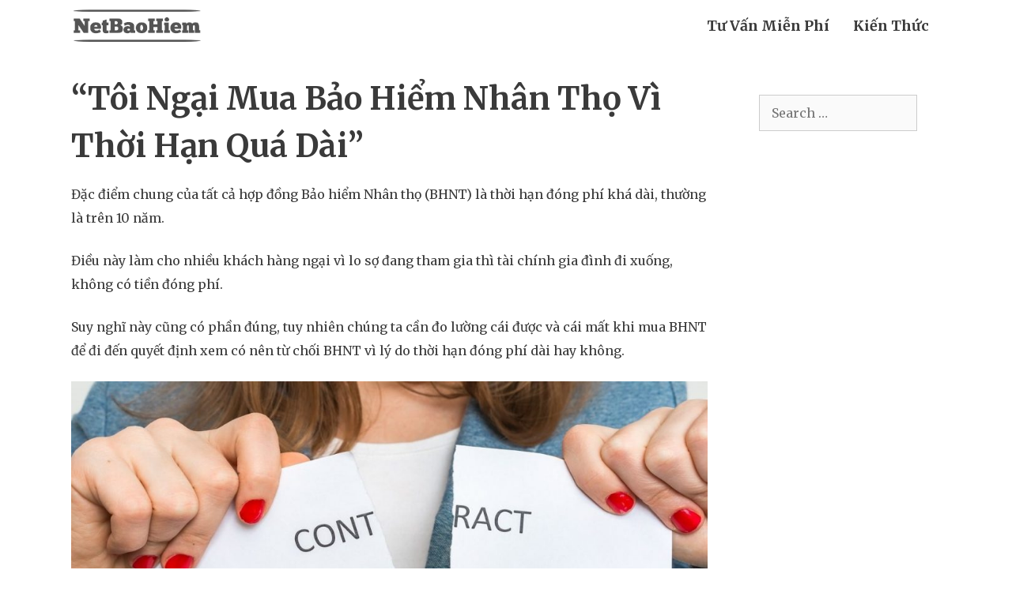

--- FILE ---
content_type: text/html; charset=UTF-8
request_url: https://netbaohiem.com/toi-ngai-mua-bao-hiem-nhan-tho-vi-thoi-han-dong-phi-qua-dai/
body_size: 23000
content:
<!DOCTYPE html><html lang="en-US"><head><meta charset="UTF-8"><script>if(navigator.userAgent.match(/MSIE|Internet Explorer/i)||navigator.userAgent.match(/Trident\/7\..*?rv:11/i)){var href=document.location.href;if(!href.match(/[?&]nowprocket/)){if(href.indexOf("?")==-1){if(href.indexOf("#")==-1){document.location.href=href+"?nowprocket=1"}else{document.location.href=href.replace("#","?nowprocket=1#")}}else{if(href.indexOf("#")==-1){document.location.href=href+"&nowprocket=1"}else{document.location.href=href.replace("#","&nowprocket=1#")}}}}</script><script>class RocketLazyLoadScripts{constructor(){this.triggerEvents=["keydown","mousedown","mousemove","touchmove","touchstart","touchend","wheel"],this.userEventHandler=this._triggerListener.bind(this),this.touchStartHandler=this._onTouchStart.bind(this),this.touchMoveHandler=this._onTouchMove.bind(this),this.touchEndHandler=this._onTouchEnd.bind(this),this.clickHandler=this._onClick.bind(this),this.interceptedClicks=[],window.addEventListener("pageshow",(e=>{this.persisted=e.persisted})),window.addEventListener("DOMContentLoaded",(()=>{this._preconnect3rdParties()})),this.delayedScripts={normal:[],async:[],defer:[]},this.allJQueries=[]}_addUserInteractionListener(e){document.hidden?e._triggerListener():(this.triggerEvents.forEach((t=>window.addEventListener(t,e.userEventHandler,{passive:!0}))),window.addEventListener("touchstart",e.touchStartHandler,{passive:!0}),window.addEventListener("mousedown",e.touchStartHandler),document.addEventListener("visibilitychange",e.userEventHandler))}_removeUserInteractionListener(){this.triggerEvents.forEach((e=>window.removeEventListener(e,this.userEventHandler,{passive:!0}))),document.removeEventListener("visibilitychange",this.userEventHandler)}_onTouchStart(e){"HTML"!==e.target.tagName&&(window.addEventListener("touchend",this.touchEndHandler),window.addEventListener("mouseup",this.touchEndHandler),window.addEventListener("touchmove",this.touchMoveHandler,{passive:!0}),window.addEventListener("mousemove",this.touchMoveHandler),e.target.addEventListener("click",this.clickHandler),this._renameDOMAttribute(e.target,"onclick","rocket-onclick"))}_onTouchMove(e){window.removeEventListener("touchend",this.touchEndHandler),window.removeEventListener("mouseup",this.touchEndHandler),window.removeEventListener("touchmove",this.touchMoveHandler,{passive:!0}),window.removeEventListener("mousemove",this.touchMoveHandler),e.target.removeEventListener("click",this.clickHandler),this._renameDOMAttribute(e.target,"rocket-onclick","onclick")}_onTouchEnd(e){window.removeEventListener("touchend",this.touchEndHandler),window.removeEventListener("mouseup",this.touchEndHandler),window.removeEventListener("touchmove",this.touchMoveHandler,{passive:!0}),window.removeEventListener("mousemove",this.touchMoveHandler)}_onClick(e){e.target.removeEventListener("click",this.clickHandler),this._renameDOMAttribute(e.target,"rocket-onclick","onclick"),this.interceptedClicks.push(e),e.preventDefault(),e.stopPropagation(),e.stopImmediatePropagation()}_replayClicks(){window.removeEventListener("touchstart",this.touchStartHandler,{passive:!0}),window.removeEventListener("mousedown",this.touchStartHandler),this.interceptedClicks.forEach((e=>{e.target.dispatchEvent(new MouseEvent("click",{view:e.view,bubbles:!0,cancelable:!0}))}))}_renameDOMAttribute(e,t,n){e.hasAttribute&&e.hasAttribute(t)&&(event.target.setAttribute(n,event.target.getAttribute(t)),event.target.removeAttribute(t))}_triggerListener(){this._removeUserInteractionListener(this),"loading"===document.readyState?document.addEventListener("DOMContentLoaded",this._loadEverythingNow.bind(this)):this._loadEverythingNow()}_preconnect3rdParties(){let e=[];document.querySelectorAll("script[type=rocketlazyloadscript]").forEach((t=>{if(t.hasAttribute("src")){const n=new URL(t.src).origin;n!==location.origin&&e.push({src:n,crossOrigin:t.crossOrigin||"module"===t.getAttribute("data-rocket-type")})}})),e=[...new Map(e.map((e=>[JSON.stringify(e),e]))).values()],this._batchInjectResourceHints(e,"preconnect")}async _loadEverythingNow(){this.lastBreath=Date.now(),this._delayEventListeners(),this._delayJQueryReady(this),this._handleDocumentWrite(),this._registerAllDelayedScripts(),this._preloadAllScripts(),await this._loadScriptsFromList(this.delayedScripts.normal),await this._loadScriptsFromList(this.delayedScripts.defer),await this._loadScriptsFromList(this.delayedScripts.async);try{await this._triggerDOMContentLoaded(),await this._triggerWindowLoad()}catch(e){}window.dispatchEvent(new Event("rocket-allScriptsLoaded")),this._replayClicks()}_registerAllDelayedScripts(){document.querySelectorAll("script[type=rocketlazyloadscript]").forEach((e=>{e.hasAttribute("src")?e.hasAttribute("async")&&!1!==e.async?this.delayedScripts.async.push(e):e.hasAttribute("defer")&&!1!==e.defer||"module"===e.getAttribute("data-rocket-type")?this.delayedScripts.defer.push(e):this.delayedScripts.normal.push(e):this.delayedScripts.normal.push(e)}))}async _transformScript(e){return await this._littleBreath(),new Promise((t=>{const n=document.createElement("script");[...e.attributes].forEach((e=>{let t=e.nodeName;"type"!==t&&("data-rocket-type"===t&&(t="type"),n.setAttribute(t,e.nodeValue))})),e.hasAttribute("src")?(n.addEventListener("load",t),n.addEventListener("error",t)):(n.text=e.text,t());try{e.parentNode.replaceChild(n,e)}catch(e){t()}}))}async _loadScriptsFromList(e){const t=e.shift();return t?(await this._transformScript(t),this._loadScriptsFromList(e)):Promise.resolve()}_preloadAllScripts(){this._batchInjectResourceHints([...this.delayedScripts.normal,...this.delayedScripts.defer,...this.delayedScripts.async],"preload")}_batchInjectResourceHints(e,t){var n=document.createDocumentFragment();e.forEach((e=>{if(e.src){const i=document.createElement("link");i.href=e.src,i.rel=t,"preconnect"!==t&&(i.as="script"),e.getAttribute&&"module"===e.getAttribute("data-rocket-type")&&(i.crossOrigin=!0),e.crossOrigin&&(i.crossOrigin=e.crossOrigin),n.appendChild(i)}})),document.head.appendChild(n)}_delayEventListeners(){let e={};function t(t,n){!function(t){function n(n){return e[t].eventsToRewrite.indexOf(n)>=0?"rocket-"+n:n}e[t]||(e[t]={originalFunctions:{add:t.addEventListener,remove:t.removeEventListener},eventsToRewrite:[]},t.addEventListener=function(){arguments[0]=n(arguments[0]),e[t].originalFunctions.add.apply(t,arguments)},t.removeEventListener=function(){arguments[0]=n(arguments[0]),e[t].originalFunctions.remove.apply(t,arguments)})}(t),e[t].eventsToRewrite.push(n)}function n(e,t){let n=e[t];Object.defineProperty(e,t,{get:()=>n||function(){},set(i){e["rocket"+t]=n=i}})}t(document,"DOMContentLoaded"),t(window,"DOMContentLoaded"),t(window,"load"),t(window,"pageshow"),t(document,"readystatechange"),n(document,"onreadystatechange"),n(window,"onload"),n(window,"onpageshow")}_delayJQueryReady(e){let t=window.jQuery;Object.defineProperty(window,"jQuery",{get:()=>t,set(n){if(n&&n.fn&&!e.allJQueries.includes(n)){n.fn.ready=n.fn.init.prototype.ready=function(t){e.domReadyFired?t.bind(document)(n):document.addEventListener("rocket-DOMContentLoaded",(()=>t.bind(document)(n)))};const t=n.fn.on;n.fn.on=n.fn.init.prototype.on=function(){if(this[0]===window){function e(e){return e.split(" ").map((e=>"load"===e||0===e.indexOf("load.")?"rocket-jquery-load":e)).join(" ")}"string"==typeof arguments[0]||arguments[0]instanceof String?arguments[0]=e(arguments[0]):"object"==typeof arguments[0]&&Object.keys(arguments[0]).forEach((t=>{delete Object.assign(arguments[0],{[e(t)]:arguments[0][t]})[t]}))}return t.apply(this,arguments),this},e.allJQueries.push(n)}t=n}})}async _triggerDOMContentLoaded(){this.domReadyFired=!0,await this._littleBreath(),document.dispatchEvent(new Event("rocket-DOMContentLoaded")),await this._littleBreath(),window.dispatchEvent(new Event("rocket-DOMContentLoaded")),await this._littleBreath(),document.dispatchEvent(new Event("rocket-readystatechange")),await this._littleBreath(),document.rocketonreadystatechange&&document.rocketonreadystatechange()}async _triggerWindowLoad(){await this._littleBreath(),window.dispatchEvent(new Event("rocket-load")),await this._littleBreath(),window.rocketonload&&window.rocketonload(),await this._littleBreath(),this.allJQueries.forEach((e=>e(window).trigger("rocket-jquery-load"))),await this._littleBreath();const e=new Event("rocket-pageshow");e.persisted=this.persisted,window.dispatchEvent(e),await this._littleBreath(),window.rocketonpageshow&&window.rocketonpageshow({persisted:this.persisted})}_handleDocumentWrite(){const e=new Map;document.write=document.writeln=function(t){const n=document.currentScript,i=document.createRange(),r=n.parentElement;let o=e.get(n);void 0===o&&(o=n.nextSibling,e.set(n,o));const s=document.createDocumentFragment();i.setStart(s,0),s.appendChild(i.createContextualFragment(t)),r.insertBefore(s,o)}}async _littleBreath(){Date.now()-this.lastBreath>45&&(await this._requestAnimFrame(),this.lastBreath=Date.now())}async _requestAnimFrame(){return document.hidden?new Promise((e=>setTimeout(e))):new Promise((e=>requestAnimationFrame(e)))}static run(){const e=new RocketLazyLoadScripts;e._addUserInteractionListener(e)}}RocketLazyLoadScripts.run();</script> <link rel="profile" href="https://gmpg.org/xfn/11"><meta name='robots' content='index, follow, max-image-preview:large, max-snippet:-1, max-video-preview:-1' /><meta name="viewport" content="width=device-width, initial-scale=1"><link media="all" href="https://netbaohiem.com/wp-content/cache/autoptimize/css/autoptimize_e4259631ace8c34850958001a65a98d8.css" rel="stylesheet" /><title>&quot;Tôi Ngại Mua Bảo Hiểm Nhân Thọ Vì Thời Hạn Quá Dài&quot; - Net Bảo Hiểm</title><link rel="preload" as="style" href="https://fonts.googleapis.com/css?family=Merriweather%3A300%2C300italic%2Cregular%2Citalic%2C700%2C700italic%2C900%2C900italic&#038;display=swap" /><link rel="stylesheet" href="https://fonts.googleapis.com/css?family=Merriweather%3A300%2C300italic%2Cregular%2Citalic%2C700%2C700italic%2C900%2C900italic&#038;display=swap" media="print" onload="this.media='all'" /><noscript><link rel="stylesheet" href="https://fonts.googleapis.com/css?family=Merriweather%3A300%2C300italic%2Cregular%2Citalic%2C700%2C700italic%2C900%2C900italic&#038;display=swap" /></noscript><link rel="canonical" href="https://netbaohiem.com/toi-ngai-mua-bao-hiem-nhan-tho-vi-thoi-han-dong-phi-qua-dai/" /><meta property="og:locale" content="en_US" /><meta property="og:type" content="article" /><meta property="og:title" content="&quot;Tôi Ngại Mua Bảo Hiểm Nhân Thọ Vì Thời Hạn Quá Dài&quot; - Net Bảo Hiểm" /><meta property="og:description" content="Hợp đồng ngắn hạn và dài hạn thì cái nào có lợi hơn?" /><meta property="og:url" content="https://netbaohiem.com/toi-ngai-mua-bao-hiem-nhan-tho-vi-thoi-han-dong-phi-qua-dai/" /><meta property="og:site_name" content="Net Bảo Hiểm" /><meta property="article:publisher" content="https://www.facebook.com/netbaohiem" /><meta property="article:published_time" content="2020-07-18T10:12:05+00:00" /><meta property="article:modified_time" content="2020-07-18T10:17:45+00:00" /><meta property="og:image" content="https://netbaohiem.com/wp-content/uploads/2020/07/thoi-han-hop-dong-bhnt-dai-min.jpg" /><meta property="og:image:width" content="1200" /><meta property="og:image:height" content="630" /><meta property="og:image:type" content="image/jpeg" /><meta name="author" content="NBH" /><meta name="twitter:card" content="summary" /><meta name="twitter:creator" content="@netbaohiem" /><meta name="twitter:site" content="@netbaohiem" /><meta name="twitter:label1" content="Written by" /><meta name="twitter:data1" content="NBH" /><meta name="twitter:label2" content="Est. reading time" /><meta name="twitter:data2" content="8 minutes" /><link rel='dns-prefetch' href='//fonts.googleapis.com' /><link rel='dns-prefetch' href='//maps.googleapis.com' /><link rel='dns-prefetch' href='//maps.gstatic.com' /><link rel='dns-prefetch' href='//fonts.gstatic.com' /><link rel='dns-prefetch' href='//ajax.googleapis.com' /><link rel='dns-prefetch' href='//apis.google.com' /><link rel='dns-prefetch' href='//google-analytics.com' /><link rel='dns-prefetch' href='//www.google-analytics.com' /><link rel='dns-prefetch' href='//ssl.google-analytics.com' /><link rel='dns-prefetch' href='//youtube.com' /><link rel='dns-prefetch' href='//api.pinterest.com' /><link rel='dns-prefetch' href='//cdnjs.cloudflare.com' /><link rel='dns-prefetch' href='//pixel.wp.com' /><link rel='dns-prefetch' href='//connect.facebook.net' /><link rel='dns-prefetch' href='//platform.twitter.com' /><link rel='dns-prefetch' href='//syndication.twitter.com' /><link rel='dns-prefetch' href='//platform.instagram.com' /><link rel='dns-prefetch' href='//disqus.com' /><link rel='dns-prefetch' href='//sitename.disqus.com' /><link rel='dns-prefetch' href='//s7.addthis.com' /><link rel='dns-prefetch' href='//platform.linkedin.com' /><link rel='dns-prefetch' href='//w.sharethis.com' /><link rel='dns-prefetch' href='//s0.wp.com' /><link rel='dns-prefetch' href='//s1.wp.com' /><link rel='dns-prefetch' href='//s2.wp.com' /><link rel='dns-prefetch' href='//s.gravatar.com' /><link rel='dns-prefetch' href='//0.gravatar.com' /><link rel='dns-prefetch' href='//2.gravatar.com' /><link rel='dns-prefetch' href='//1.gravatar.com' /><link rel='dns-prefetch' href='//stats.wp.com' /><link href='https://fonts.gstatic.com' crossorigin rel='preconnect' /><link rel="alternate" type="application/rss+xml" title="Net Bảo Hiểm &raquo; Feed" href="https://netbaohiem.com/feed/" /><link rel="alternate" type="application/rss+xml" title="Net Bảo Hiểm &raquo; Comments Feed" href="https://netbaohiem.com/comments/feed/" /><link rel='stylesheet' id='dashicons-css'  href='https://netbaohiem.com/wp-includes/css/dashicons.min.css' media='all' /><style id='global-styles-inline-css'>body{--wp--preset--color--black: #000000;--wp--preset--color--cyan-bluish-gray: #abb8c3;--wp--preset--color--white: #ffffff;--wp--preset--color--pale-pink: #f78da7;--wp--preset--color--vivid-red: #cf2e2e;--wp--preset--color--luminous-vivid-orange: #ff6900;--wp--preset--color--luminous-vivid-amber: #fcb900;--wp--preset--color--light-green-cyan: #7bdcb5;--wp--preset--color--vivid-green-cyan: #00d084;--wp--preset--color--pale-cyan-blue: #8ed1fc;--wp--preset--color--vivid-cyan-blue: #0693e3;--wp--preset--color--vivid-purple: #9b51e0;--wp--preset--color--contrast: var(--contrast);--wp--preset--color--contrast-2: var(--contrast-2);--wp--preset--color--contrast-3: var(--contrast-3);--wp--preset--color--base: var(--base);--wp--preset--color--base-2: var(--base-2);--wp--preset--color--base-3: var(--base-3);--wp--preset--color--accent: var(--accent);--wp--preset--gradient--vivid-cyan-blue-to-vivid-purple: linear-gradient(135deg,rgba(6,147,227,1) 0%,rgb(155,81,224) 100%);--wp--preset--gradient--light-green-cyan-to-vivid-green-cyan: linear-gradient(135deg,rgb(122,220,180) 0%,rgb(0,208,130) 100%);--wp--preset--gradient--luminous-vivid-amber-to-luminous-vivid-orange: linear-gradient(135deg,rgba(252,185,0,1) 0%,rgba(255,105,0,1) 100%);--wp--preset--gradient--luminous-vivid-orange-to-vivid-red: linear-gradient(135deg,rgba(255,105,0,1) 0%,rgb(207,46,46) 100%);--wp--preset--gradient--very-light-gray-to-cyan-bluish-gray: linear-gradient(135deg,rgb(238,238,238) 0%,rgb(169,184,195) 100%);--wp--preset--gradient--cool-to-warm-spectrum: linear-gradient(135deg,rgb(74,234,220) 0%,rgb(151,120,209) 20%,rgb(207,42,186) 40%,rgb(238,44,130) 60%,rgb(251,105,98) 80%,rgb(254,248,76) 100%);--wp--preset--gradient--blush-light-purple: linear-gradient(135deg,rgb(255,206,236) 0%,rgb(152,150,240) 100%);--wp--preset--gradient--blush-bordeaux: linear-gradient(135deg,rgb(254,205,165) 0%,rgb(254,45,45) 50%,rgb(107,0,62) 100%);--wp--preset--gradient--luminous-dusk: linear-gradient(135deg,rgb(255,203,112) 0%,rgb(199,81,192) 50%,rgb(65,88,208) 100%);--wp--preset--gradient--pale-ocean: linear-gradient(135deg,rgb(255,245,203) 0%,rgb(182,227,212) 50%,rgb(51,167,181) 100%);--wp--preset--gradient--electric-grass: linear-gradient(135deg,rgb(202,248,128) 0%,rgb(113,206,126) 100%);--wp--preset--gradient--midnight: linear-gradient(135deg,rgb(2,3,129) 0%,rgb(40,116,252) 100%);--wp--preset--duotone--dark-grayscale: url('#wp-duotone-dark-grayscale');--wp--preset--duotone--grayscale: url('#wp-duotone-grayscale');--wp--preset--duotone--purple-yellow: url('#wp-duotone-purple-yellow');--wp--preset--duotone--blue-red: url('#wp-duotone-blue-red');--wp--preset--duotone--midnight: url('#wp-duotone-midnight');--wp--preset--duotone--magenta-yellow: url('#wp-duotone-magenta-yellow');--wp--preset--duotone--purple-green: url('#wp-duotone-purple-green');--wp--preset--duotone--blue-orange: url('#wp-duotone-blue-orange');--wp--preset--font-size--small: 13px;--wp--preset--font-size--medium: 20px;--wp--preset--font-size--large: 36px;--wp--preset--font-size--x-large: 42px;}.has-black-color{color: var(--wp--preset--color--black) !important;}.has-cyan-bluish-gray-color{color: var(--wp--preset--color--cyan-bluish-gray) !important;}.has-white-color{color: var(--wp--preset--color--white) !important;}.has-pale-pink-color{color: var(--wp--preset--color--pale-pink) !important;}.has-vivid-red-color{color: var(--wp--preset--color--vivid-red) !important;}.has-luminous-vivid-orange-color{color: var(--wp--preset--color--luminous-vivid-orange) !important;}.has-luminous-vivid-amber-color{color: var(--wp--preset--color--luminous-vivid-amber) !important;}.has-light-green-cyan-color{color: var(--wp--preset--color--light-green-cyan) !important;}.has-vivid-green-cyan-color{color: var(--wp--preset--color--vivid-green-cyan) !important;}.has-pale-cyan-blue-color{color: var(--wp--preset--color--pale-cyan-blue) !important;}.has-vivid-cyan-blue-color{color: var(--wp--preset--color--vivid-cyan-blue) !important;}.has-vivid-purple-color{color: var(--wp--preset--color--vivid-purple) !important;}.has-black-background-color{background-color: var(--wp--preset--color--black) !important;}.has-cyan-bluish-gray-background-color{background-color: var(--wp--preset--color--cyan-bluish-gray) !important;}.has-white-background-color{background-color: var(--wp--preset--color--white) !important;}.has-pale-pink-background-color{background-color: var(--wp--preset--color--pale-pink) !important;}.has-vivid-red-background-color{background-color: var(--wp--preset--color--vivid-red) !important;}.has-luminous-vivid-orange-background-color{background-color: var(--wp--preset--color--luminous-vivid-orange) !important;}.has-luminous-vivid-amber-background-color{background-color: var(--wp--preset--color--luminous-vivid-amber) !important;}.has-light-green-cyan-background-color{background-color: var(--wp--preset--color--light-green-cyan) !important;}.has-vivid-green-cyan-background-color{background-color: var(--wp--preset--color--vivid-green-cyan) !important;}.has-pale-cyan-blue-background-color{background-color: var(--wp--preset--color--pale-cyan-blue) !important;}.has-vivid-cyan-blue-background-color{background-color: var(--wp--preset--color--vivid-cyan-blue) !important;}.has-vivid-purple-background-color{background-color: var(--wp--preset--color--vivid-purple) !important;}.has-black-border-color{border-color: var(--wp--preset--color--black) !important;}.has-cyan-bluish-gray-border-color{border-color: var(--wp--preset--color--cyan-bluish-gray) !important;}.has-white-border-color{border-color: var(--wp--preset--color--white) !important;}.has-pale-pink-border-color{border-color: var(--wp--preset--color--pale-pink) !important;}.has-vivid-red-border-color{border-color: var(--wp--preset--color--vivid-red) !important;}.has-luminous-vivid-orange-border-color{border-color: var(--wp--preset--color--luminous-vivid-orange) !important;}.has-luminous-vivid-amber-border-color{border-color: var(--wp--preset--color--luminous-vivid-amber) !important;}.has-light-green-cyan-border-color{border-color: var(--wp--preset--color--light-green-cyan) !important;}.has-vivid-green-cyan-border-color{border-color: var(--wp--preset--color--vivid-green-cyan) !important;}.has-pale-cyan-blue-border-color{border-color: var(--wp--preset--color--pale-cyan-blue) !important;}.has-vivid-cyan-blue-border-color{border-color: var(--wp--preset--color--vivid-cyan-blue) !important;}.has-vivid-purple-border-color{border-color: var(--wp--preset--color--vivid-purple) !important;}.has-vivid-cyan-blue-to-vivid-purple-gradient-background{background: var(--wp--preset--gradient--vivid-cyan-blue-to-vivid-purple) !important;}.has-light-green-cyan-to-vivid-green-cyan-gradient-background{background: var(--wp--preset--gradient--light-green-cyan-to-vivid-green-cyan) !important;}.has-luminous-vivid-amber-to-luminous-vivid-orange-gradient-background{background: var(--wp--preset--gradient--luminous-vivid-amber-to-luminous-vivid-orange) !important;}.has-luminous-vivid-orange-to-vivid-red-gradient-background{background: var(--wp--preset--gradient--luminous-vivid-orange-to-vivid-red) !important;}.has-very-light-gray-to-cyan-bluish-gray-gradient-background{background: var(--wp--preset--gradient--very-light-gray-to-cyan-bluish-gray) !important;}.has-cool-to-warm-spectrum-gradient-background{background: var(--wp--preset--gradient--cool-to-warm-spectrum) !important;}.has-blush-light-purple-gradient-background{background: var(--wp--preset--gradient--blush-light-purple) !important;}.has-blush-bordeaux-gradient-background{background: var(--wp--preset--gradient--blush-bordeaux) !important;}.has-luminous-dusk-gradient-background{background: var(--wp--preset--gradient--luminous-dusk) !important;}.has-pale-ocean-gradient-background{background: var(--wp--preset--gradient--pale-ocean) !important;}.has-electric-grass-gradient-background{background: var(--wp--preset--gradient--electric-grass) !important;}.has-midnight-gradient-background{background: var(--wp--preset--gradient--midnight) !important;}.has-small-font-size{font-size: var(--wp--preset--font-size--small) !important;}.has-medium-font-size{font-size: var(--wp--preset--font-size--medium) !important;}.has-large-font-size{font-size: var(--wp--preset--font-size--large) !important;}.has-x-large-font-size{font-size: var(--wp--preset--font-size--x-large) !important;}</style><style id='generate-style-inline-css'>@media (max-width:768px){}
body{background-color:#ffffff;color:#3a3a3a;}a{color:#1e73be;}a:hover, a:focus, a:active{color:#f06f32;}body .grid-container{max-width:1100px;}.wp-block-group__inner-container{max-width:1100px;margin-left:auto;margin-right:auto;}.site-header .header-image{width:140px;}:root{--contrast:#222222;--contrast-2:#575760;--contrast-3:#b2b2be;--base:#f0f0f0;--base-2:#f7f8f9;--base-3:#ffffff;--accent:#1e73be;}.has-contrast-color{color:#222222;}.has-contrast-background-color{background-color:#222222;}.has-contrast-2-color{color:#575760;}.has-contrast-2-background-color{background-color:#575760;}.has-contrast-3-color{color:#b2b2be;}.has-contrast-3-background-color{background-color:#b2b2be;}.has-base-color{color:#f0f0f0;}.has-base-background-color{background-color:#f0f0f0;}.has-base-2-color{color:#f7f8f9;}.has-base-2-background-color{background-color:#f7f8f9;}.has-base-3-color{color:#ffffff;}.has-base-3-background-color{background-color:#ffffff;}.has-accent-color{color:#1e73be;}.has-accent-background-color{background-color:#1e73be;}body, button, input, select, textarea{font-family:"Merriweather", serif;font-size:16px;}body{line-height:1.9;}.entry-content > [class*="wp-block-"]:not(:last-child){margin-bottom:1.5em;}.main-navigation a, .menu-toggle{font-weight:bold;text-transform:capitalize;font-size:18px;}.main-navigation .main-nav ul ul li a{font-size:15px;}.widget-title{font-weight:bold;font-size:17px;margin-bottom:12px;}.sidebar .widget, .footer-widgets .widget{font-size:12px;}button:not(.menu-toggle),html input[type="button"],input[type="reset"],input[type="submit"],.button,.wp-block-button .wp-block-button__link{font-weight:bold;text-transform:capitalize;font-size:18px;}h1{font-weight:bold;font-size:40px;line-height:1.5em;}h2{font-weight:bold;font-size:30px;line-height:1.5em;}h3{font-weight:bold;font-size:20px;line-height:1.5em;}h4{font-size:18px;line-height:1.5em;}h5{font-size:inherit;}@media (max-width:768px){.main-title{font-size:20px;}h1{font-size:30px;}h2{font-size:25px;}}.top-bar{background-color:#636363;color:#ffffff;}.top-bar a{color:#ffffff;}.top-bar a:hover{color:#303030;}.site-header{background-color:#ffffff;color:#3a3a3a;}.site-header a{color:#3a3a3a;}.main-title a,.main-title a:hover{color:#ffffff;}.site-description{color:#757575;}.mobile-menu-control-wrapper .menu-toggle,.mobile-menu-control-wrapper .menu-toggle:hover,.mobile-menu-control-wrapper .menu-toggle:focus,.has-inline-mobile-toggle #site-navigation.toggled{background-color:rgba(0, 0, 0, 0.02);}.main-navigation,.main-navigation ul ul{background-color:#ffffff;}.main-navigation .main-nav ul li a, .main-navigation .menu-toggle, .main-navigation .menu-bar-items{color:#3a3a3a;}.main-navigation .main-nav ul li:not([class*="current-menu-"]):hover > a, .main-navigation .main-nav ul li:not([class*="current-menu-"]):focus > a, .main-navigation .main-nav ul li.sfHover:not([class*="current-menu-"]) > a, .main-navigation .menu-bar-item:hover > a, .main-navigation .menu-bar-item.sfHover > a{color:#8f919e;background-color:rgba(255,255,255,0);}button.menu-toggle:hover,button.menu-toggle:focus,.main-navigation .mobile-bar-items a,.main-navigation .mobile-bar-items a:hover,.main-navigation .mobile-bar-items a:focus{color:#3a3a3a;}.main-navigation .main-nav ul li[class*="current-menu-"] > a{color:#1e73be;background-color:rgba(255,255,255,0);}.navigation-search input[type="search"],.navigation-search input[type="search"]:active, .navigation-search input[type="search"]:focus, .main-navigation .main-nav ul li.search-item.active > a, .main-navigation .menu-bar-items .search-item.active > a{color:#8f919e;background-color:rgba(255,255,255,0);}.main-navigation ul ul{background-color:#ffffff;}.main-navigation .main-nav ul ul li a{color:#3a3a3a;}.main-navigation .main-nav ul ul li:not([class*="current-menu-"]):hover > a,.main-navigation .main-nav ul ul li:not([class*="current-menu-"]):focus > a, .main-navigation .main-nav ul ul li.sfHover:not([class*="current-menu-"]) > a{color:#ffffff;background-color:#4f4f4f;}.main-navigation .main-nav ul ul li[class*="current-menu-"] > a{color:#3a3a3a;background-color:rgba(255,255,255,0);}.separate-containers .inside-article, .separate-containers .comments-area, .separate-containers .page-header, .one-container .container, .separate-containers .paging-navigation, .inside-page-header{background-color:#ffffff;}.entry-title a{color:#000000;}.entry-title a:hover{color:#1e73be;}.entry-meta{color:#595959;}.entry-meta a{color:#595959;}.entry-meta a:hover{color:#1e73be;}.sidebar .widget{background-color:#ffffff;}.sidebar .widget .widget-title{color:#000000;}.footer-widgets{color:#a9a9a9;background-color:#222222;}.footer-widgets a{color:#a9a9a9;}.footer-widgets a:hover{color:#d3d3d3;}.footer-widgets .widget-title{color:#d3d3d3;}.site-info{color:#ffffff;background-color:#222222;}.site-info a{color:#ffffff;}.site-info a:hover{color:#606060;}.footer-bar .widget_nav_menu .current-menu-item a{color:#606060;}input[type="text"],input[type="email"],input[type="url"],input[type="password"],input[type="search"],input[type="tel"],input[type="number"],textarea,select{color:#666666;background-color:#fafafa;border-color:#cccccc;}input[type="text"]:focus,input[type="email"]:focus,input[type="url"]:focus,input[type="password"]:focus,input[type="search"]:focus,input[type="tel"]:focus,input[type="number"]:focus,textarea:focus,select:focus{color:#666666;background-color:#ffffff;border-color:#bfbfbf;}button,html input[type="button"],input[type="reset"],input[type="submit"],a.button,a.wp-block-button__link:not(.has-background){color:#000000;background-color:#ffb400;}button:hover,html input[type="button"]:hover,input[type="reset"]:hover,input[type="submit"]:hover,a.button:hover,button:focus,html input[type="button"]:focus,input[type="reset"]:focus,input[type="submit"]:focus,a.button:focus,a.wp-block-button__link:not(.has-background):active,a.wp-block-button__link:not(.has-background):focus,a.wp-block-button__link:not(.has-background):hover{color:#ffffff;background-color:#f06f32;}a.generate-back-to-top{background-color:rgba(30,115,190,0.5);color:#ffffff;}a.generate-back-to-top:hover,a.generate-back-to-top:focus{background-color:rgba( 0,0,0,0.6 );color:#ffffff;}@media (max-width: 768px){.main-navigation .menu-bar-item:hover > a, .main-navigation .menu-bar-item.sfHover > a{background:none;color:#3a3a3a;}}.inside-top-bar{padding:10px;}.inside-header{padding:40px;}.separate-containers .inside-article, .separate-containers .comments-area, .separate-containers .page-header, .separate-containers .paging-navigation, .one-container .site-content, .inside-page-header{padding:15px 10px 15px 10px;}.site-main .wp-block-group__inner-container{padding:15px 10px 15px 10px;}.entry-content .alignwide, body:not(.no-sidebar) .entry-content .alignfull{margin-left:-10px;width:calc(100% + 20px);max-width:calc(100% + 20px);}.container.grid-container{max-width:1120px;}.one-container.right-sidebar .site-main,.one-container.both-right .site-main{margin-right:10px;}.one-container.left-sidebar .site-main,.one-container.both-left .site-main{margin-left:10px;}.one-container.both-sidebars .site-main{margin:0px 10px 0px 10px;}.separate-containers .widget, .separate-containers .site-main > *, .separate-containers .page-header, .widget-area .main-navigation{margin-bottom:15px;}.separate-containers .site-main{margin:15px;}.both-right.separate-containers .inside-left-sidebar{margin-right:7px;}.both-right.separate-containers .inside-right-sidebar{margin-left:7px;}.both-left.separate-containers .inside-left-sidebar{margin-right:7px;}.both-left.separate-containers .inside-right-sidebar{margin-left:7px;}.separate-containers .page-header-image, .separate-containers .page-header-contained, .separate-containers .page-header-image-single, .separate-containers .page-header-content-single{margin-top:15px;}.separate-containers .inside-right-sidebar, .separate-containers .inside-left-sidebar{margin-top:15px;margin-bottom:15px;}.main-navigation .main-nav ul li a,.menu-toggle,.main-navigation .mobile-bar-items a{padding-left:15px;padding-right:15px;line-height:65px;}.main-navigation .main-nav ul ul li a{padding:10px 15px 10px 15px;}.navigation-search input[type="search"]{height:65px;}.rtl .menu-item-has-children .dropdown-menu-toggle{padding-left:15px;}.menu-item-has-children .dropdown-menu-toggle{padding-right:15px;}.rtl .main-navigation .main-nav ul li.menu-item-has-children > a{padding-right:15px;}.footer-widgets{padding:40px 0px 40px 0px;}.site-info{padding:20px;}@media (max-width:768px){.separate-containers .inside-article, .separate-containers .comments-area, .separate-containers .page-header, .separate-containers .paging-navigation, .one-container .site-content, .inside-page-header{padding:15px;}.site-main .wp-block-group__inner-container{padding:15px;}.footer-widgets{padding-top:20px;padding-right:15px;padding-bottom:20px;padding-left:15px;}.site-info{padding-right:10px;padding-left:10px;}.entry-content .alignwide, body:not(.no-sidebar) .entry-content .alignfull{margin-left:-15px;width:calc(100% + 30px);max-width:calc(100% + 30px);}}.one-container .sidebar .widget{padding:0px;}/* End cached CSS */@media (max-width: 768px){.main-navigation .menu-toggle,.main-navigation .mobile-bar-items,.sidebar-nav-mobile:not(#sticky-placeholder){display:block;}.main-navigation ul,.gen-sidebar-nav{display:none;}[class*="nav-float-"] .site-header .inside-header > *{float:none;clear:both;}}
.dynamic-author-image-rounded{border-radius:100%;}.dynamic-featured-image, .dynamic-author-image{vertical-align:middle;}.one-container.blog .dynamic-content-template:not(:last-child), .one-container.archive .dynamic-content-template:not(:last-child){padding-bottom:0px;}.dynamic-entry-excerpt > p:last-child{margin-bottom:0px;}
h2.entry-title{font-size:20px;line-height:1.5em;}.navigation-branding .main-title{font-weight:bold;text-transform:none;font-size:25px;}@media (max-width: 768px){.navigation-branding .main-title{font-size:20px;}}
.post-image:not(:first-child), .page-content:not(:first-child), .entry-content:not(:first-child), .entry-summary:not(:first-child), footer.entry-meta{margin-top:1em;}.post-image-above-header .inside-article div.featured-image, .post-image-above-header .inside-article div.post-image{margin-bottom:1em;}</style><style id='generate-offside-inline-css'>:root{--gp-slideout-width:265px;}.slideout-navigation.main-navigation{background-color:#f5f7fa;}.slideout-navigation.main-navigation .main-nav ul li a{font-weight:bold;text-transform:capitalize;}.slideout-navigation.main-navigation.do-overlay .main-nav ul ul li a{font-size:1em;}.slideout-navigation.main-navigation .main-nav ul li[class*="current-menu-"] > a{color:#1e73be;}.slideout-navigation, .slideout-navigation a{color:#3a3a3a;}.slideout-navigation button.slideout-exit{color:#3a3a3a;padding-left:15px;padding-right:15px;}.slide-opened nav.toggled .menu-toggle:before{display:none;}@media (max-width: 768px){.menu-bar-item.slideout-toggle{display:none;}}</style><style id='generate-navigation-branding-inline-css'>@media (max-width: 768px){.site-header, #site-navigation, #sticky-navigation{display:none !important;opacity:0.0;}#mobile-header{display:block !important;width:100% !important;}#mobile-header .main-nav > ul{display:none;}#mobile-header.toggled .main-nav > ul, #mobile-header .menu-toggle, #mobile-header .mobile-bar-items{display:block;}#mobile-header .main-nav{-ms-flex:0 0 100%;flex:0 0 100%;-webkit-box-ordinal-group:5;-ms-flex-order:4;order:4;}}.navigation-branding img, .site-logo.mobile-header-logo img{height:65px;width:auto;}.navigation-branding .main-title{line-height:65px;}@media (max-width: 1110px){#site-navigation .navigation-branding, #sticky-navigation .navigation-branding{margin-left:10px;}}@media (max-width: 768px){.main-navigation:not(.slideout-navigation) .main-nav{-ms-flex:0 0 100%;flex:0 0 100%;}.main-navigation:not(.slideout-navigation) .inside-navigation{-ms-flex-wrap:wrap;flex-wrap:wrap;display:-webkit-box;display:-ms-flexbox;display:flex;}.nav-aligned-center .navigation-branding, .nav-aligned-left .navigation-branding{margin-right:auto;}.nav-aligned-center  .main-navigation.has-branding:not(.slideout-navigation) .inside-navigation .main-nav,.nav-aligned-center  .main-navigation.has-sticky-branding.navigation-stick .inside-navigation .main-nav,.nav-aligned-left  .main-navigation.has-branding:not(.slideout-navigation) .inside-navigation .main-nav,.nav-aligned-left  .main-navigation.has-sticky-branding.navigation-stick .inside-navigation .main-nav{margin-right:0px;}}</style> <script type="rocketlazyloadscript" src='https://netbaohiem.com/wp-includes/js/jquery/jquery.min.js' id='jquery-core-js' defer></script> <script type="rocketlazyloadscript" src='https://netbaohiem.com/wp-includes/js/jquery/jquery-migrate.min.js' id='jquery-migrate-js' defer></script> <script type="rocketlazyloadscript" src='https://netbaohiem.com/wp-content/plugins/bmi-calculator-shortcode/bmi-calculator-shortcode.js' id='bmi-calculator-shortcode-scripts-js' defer></script> <link rel="https://api.w.org/" href="https://netbaohiem.com/wp-json/" /><link rel="alternate" type="application/json" href="https://netbaohiem.com/wp-json/wp/v2/posts/3847" /><link rel="EditURI" type="application/rsd+xml" title="RSD" href="https://netbaohiem.com/xmlrpc.php?rsd" /><link rel="wlwmanifest" type="application/wlwmanifest+xml" href="https://netbaohiem.com/wp-includes/wlwmanifest.xml" /><link rel='shortlink' href='https://netbaohiem.com/?p=3847' /><link rel="alternate" type="application/json+oembed" href="https://netbaohiem.com/wp-json/oembed/1.0/embed?url=https%3A%2F%2Fnetbaohiem.com%2Ftoi-ngai-mua-bao-hiem-nhan-tho-vi-thoi-han-dong-phi-qua-dai%2F" /><link rel="alternate" type="text/xml+oembed" href="https://netbaohiem.com/wp-json/oembed/1.0/embed?url=https%3A%2F%2Fnetbaohiem.com%2Ftoi-ngai-mua-bao-hiem-nhan-tho-vi-thoi-han-dong-phi-qua-dai%2F&#038;format=xml" /><style>#related_posts_thumbnails li{
				border-right: 1px solid #dddddd;
				background-color: #ffffff			}
			#related_posts_thumbnails li:hover{
				background-color: #f5f7fa;
			}
			.relpost_content{
				font-size:	14px;
				color: 		#333333;
			}
			.relpost-block-single{
				background-color: #ffffff;
				border-right: 1px solid  #dddddd;
				border-left: 1px solid  #dddddd;
				margin-right: -1px;
			}
			.relpost-block-single:hover{
				background-color: #f5f7fa;
			}</style> <script type="rocketlazyloadscript" data-rocket-type="text/javascript">document.documentElement.className += " js";</script> <script>document.documentElement.className = document.documentElement.className.replace( 'no-js', 'js' );</script> <style>.no-js img.lazyload { display: none; }
			figure.wp-block-image img.lazyloading { min-width: 150px; }
							.lazyload { opacity: 0; }
				.lazyloading {
					border: 0 !important;
					opacity: 1;
					background: #F3F3F3 url('https://netbaohiem.com/wp-content/plugins/wp-smushit/app/assets/images/smush-placeholder.png') no-repeat center !important;
					background-size: 16px auto !important;
					min-width: 16px;
				}</style> <script type="rocketlazyloadscript" async src="https://www.googletagmanager.com/gtag/js?id=UA-147696565-1"></script> <script type="rocketlazyloadscript">window.dataLayer = window.dataLayer || [];
  function gtag(){dataLayer.push(arguments);}
  gtag('js', new Date());

  gtag('config', 'UA-147696565-1');</script> <style type="text/css">.blue-message {
background: none repeat scroll 0 0 #3399ff;
color: #ffffff;
text-shadow: none;
font-size: 14px;
line-height: 24px;
padding: 10px;
} 
.green-message {
background: none repeat scroll 0 0 #8cc14c;
color: #ffffff;
text-shadow: none;
font-size: 14px;
line-height: 24px;
padding: 10px;
} 
.orange-message {
background: none repeat scroll 0 0 #faa732;
color: #ffffff;
text-shadow: none;
font-size: 14px;
line-height: 24px;
padding: 10px;
} 
.red-message {
background: none repeat scroll 0 0 #da4d31;
color: #ffffff;
text-shadow: none;
font-size: 14px;
line-height: 24px;
padding: 10px;
} 
.grey-message {
background: none repeat scroll 0 0 #53555c;
color: #ffffff;
text-shadow: none;
font-size: 14px;
line-height: 24px;
padding: 10px;
} 
.left-block {
background: none repeat scroll 0 0px, radial-gradient(ellipse at center center, #ffffff 0%, #f2f2f2 100%) repeat scroll 0 0 rgba(0, 0, 0, 0);
color: #8b8e97;
padding: 10px;
margin: 10px;
float: left;
} 
.right-block {
background: none repeat scroll 0 0px, radial-gradient(ellipse at center center, #ffffff 0%, #f2f2f2 100%) repeat scroll 0 0 rgba(0, 0, 0, 0);
color: #8b8e97;
padding: 10px;
margin: 10px;
float: right;
} 
.blockquotes {
background: none;
border-left: 5px solid #f1f1f1;
color: #8B8E97;
font-size: 14px;
font-style: italic;
line-height: 22px;
padding-left: 15px;
padding: 10px;
width: 60%;
float: left;
}</style><link rel="icon" href="https://netbaohiem.com/wp-content/uploads/2021/04/cropped-netbaohiem-favicon-32x32.png" sizes="32x32" /><link rel="icon" href="https://netbaohiem.com/wp-content/uploads/2021/04/cropped-netbaohiem-favicon-192x192.png" sizes="192x192" /><link rel="apple-touch-icon" href="https://netbaohiem.com/wp-content/uploads/2021/04/cropped-netbaohiem-favicon-180x180.png" /><meta name="msapplication-TileImage" content="https://netbaohiem.com/wp-content/uploads/2021/04/cropped-netbaohiem-favicon-270x270.png" /><style id="wp-custom-css">@media (max-width: 768px) {
    #right-sidebar {
        display: none;
    }
}
body.blog {
    background: #efefef;
}

p a:link, p a:hover, p a:active, p a:visited {
    text-decoration: underline;
}</style></head><body data-rsssl=1 class="post-template-default single single-post postid-3847 single-format-standard wp-custom-logo wp-embed-responsive post-image-above-header post-image-aligned-center slideout-enabled slideout-mobile sticky-menu-no-transition mobile-header mobile-header-logo right-sidebar nav-below-header separate-containers fluid-header active-footer-widgets-4 nav-aligned-right header-aligned-left dropdown-hover" > <svg xmlns="http://www.w3.org/2000/svg" viewBox="0 0 0 0" width="0" height="0" focusable="false" role="none" style="visibility: hidden; position: absolute; left: -9999px; overflow: hidden;" ><defs><filter id="wp-duotone-dark-grayscale"><feColorMatrix color-interpolation-filters="sRGB" type="matrix" values=" .299 .587 .114 0 0 .299 .587 .114 0 0 .299 .587 .114 0 0 .299 .587 .114 0 0 " /><feComponentTransfer color-interpolation-filters="sRGB" ><feFuncR type="table" tableValues="0 0.49803921568627" /><feFuncG type="table" tableValues="0 0.49803921568627" /><feFuncB type="table" tableValues="0 0.49803921568627" /><feFuncA type="table" tableValues="1 1" /></feComponentTransfer><feComposite in2="SourceGraphic" operator="in" /></filter></defs></svg><svg xmlns="http://www.w3.org/2000/svg" viewBox="0 0 0 0" width="0" height="0" focusable="false" role="none" style="visibility: hidden; position: absolute; left: -9999px; overflow: hidden;" ><defs><filter id="wp-duotone-grayscale"><feColorMatrix color-interpolation-filters="sRGB" type="matrix" values=" .299 .587 .114 0 0 .299 .587 .114 0 0 .299 .587 .114 0 0 .299 .587 .114 0 0 " /><feComponentTransfer color-interpolation-filters="sRGB" ><feFuncR type="table" tableValues="0 1" /><feFuncG type="table" tableValues="0 1" /><feFuncB type="table" tableValues="0 1" /><feFuncA type="table" tableValues="1 1" /></feComponentTransfer><feComposite in2="SourceGraphic" operator="in" /></filter></defs></svg><svg xmlns="http://www.w3.org/2000/svg" viewBox="0 0 0 0" width="0" height="0" focusable="false" role="none" style="visibility: hidden; position: absolute; left: -9999px; overflow: hidden;" ><defs><filter id="wp-duotone-purple-yellow"><feColorMatrix color-interpolation-filters="sRGB" type="matrix" values=" .299 .587 .114 0 0 .299 .587 .114 0 0 .299 .587 .114 0 0 .299 .587 .114 0 0 " /><feComponentTransfer color-interpolation-filters="sRGB" ><feFuncR type="table" tableValues="0.54901960784314 0.98823529411765" /><feFuncG type="table" tableValues="0 1" /><feFuncB type="table" tableValues="0.71764705882353 0.25490196078431" /><feFuncA type="table" tableValues="1 1" /></feComponentTransfer><feComposite in2="SourceGraphic" operator="in" /></filter></defs></svg><svg xmlns="http://www.w3.org/2000/svg" viewBox="0 0 0 0" width="0" height="0" focusable="false" role="none" style="visibility: hidden; position: absolute; left: -9999px; overflow: hidden;" ><defs><filter id="wp-duotone-blue-red"><feColorMatrix color-interpolation-filters="sRGB" type="matrix" values=" .299 .587 .114 0 0 .299 .587 .114 0 0 .299 .587 .114 0 0 .299 .587 .114 0 0 " /><feComponentTransfer color-interpolation-filters="sRGB" ><feFuncR type="table" tableValues="0 1" /><feFuncG type="table" tableValues="0 0.27843137254902" /><feFuncB type="table" tableValues="0.5921568627451 0.27843137254902" /><feFuncA type="table" tableValues="1 1" /></feComponentTransfer><feComposite in2="SourceGraphic" operator="in" /></filter></defs></svg><svg xmlns="http://www.w3.org/2000/svg" viewBox="0 0 0 0" width="0" height="0" focusable="false" role="none" style="visibility: hidden; position: absolute; left: -9999px; overflow: hidden;" ><defs><filter id="wp-duotone-midnight"><feColorMatrix color-interpolation-filters="sRGB" type="matrix" values=" .299 .587 .114 0 0 .299 .587 .114 0 0 .299 .587 .114 0 0 .299 .587 .114 0 0 " /><feComponentTransfer color-interpolation-filters="sRGB" ><feFuncR type="table" tableValues="0 0" /><feFuncG type="table" tableValues="0 0.64705882352941" /><feFuncB type="table" tableValues="0 1" /><feFuncA type="table" tableValues="1 1" /></feComponentTransfer><feComposite in2="SourceGraphic" operator="in" /></filter></defs></svg><svg xmlns="http://www.w3.org/2000/svg" viewBox="0 0 0 0" width="0" height="0" focusable="false" role="none" style="visibility: hidden; position: absolute; left: -9999px; overflow: hidden;" ><defs><filter id="wp-duotone-magenta-yellow"><feColorMatrix color-interpolation-filters="sRGB" type="matrix" values=" .299 .587 .114 0 0 .299 .587 .114 0 0 .299 .587 .114 0 0 .299 .587 .114 0 0 " /><feComponentTransfer color-interpolation-filters="sRGB" ><feFuncR type="table" tableValues="0.78039215686275 1" /><feFuncG type="table" tableValues="0 0.94901960784314" /><feFuncB type="table" tableValues="0.35294117647059 0.47058823529412" /><feFuncA type="table" tableValues="1 1" /></feComponentTransfer><feComposite in2="SourceGraphic" operator="in" /></filter></defs></svg><svg xmlns="http://www.w3.org/2000/svg" viewBox="0 0 0 0" width="0" height="0" focusable="false" role="none" style="visibility: hidden; position: absolute; left: -9999px; overflow: hidden;" ><defs><filter id="wp-duotone-purple-green"><feColorMatrix color-interpolation-filters="sRGB" type="matrix" values=" .299 .587 .114 0 0 .299 .587 .114 0 0 .299 .587 .114 0 0 .299 .587 .114 0 0 " /><feComponentTransfer color-interpolation-filters="sRGB" ><feFuncR type="table" tableValues="0.65098039215686 0.40392156862745" /><feFuncG type="table" tableValues="0 1" /><feFuncB type="table" tableValues="0.44705882352941 0.4" /><feFuncA type="table" tableValues="1 1" /></feComponentTransfer><feComposite in2="SourceGraphic" operator="in" /></filter></defs></svg><svg xmlns="http://www.w3.org/2000/svg" viewBox="0 0 0 0" width="0" height="0" focusable="false" role="none" style="visibility: hidden; position: absolute; left: -9999px; overflow: hidden;" ><defs><filter id="wp-duotone-blue-orange"><feColorMatrix color-interpolation-filters="sRGB" type="matrix" values=" .299 .587 .114 0 0 .299 .587 .114 0 0 .299 .587 .114 0 0 .299 .587 .114 0 0 " /><feComponentTransfer color-interpolation-filters="sRGB" ><feFuncR type="table" tableValues="0.098039215686275 1" /><feFuncG type="table" tableValues="0 0.66274509803922" /><feFuncB type="table" tableValues="0.84705882352941 0.41960784313725" /><feFuncA type="table" tableValues="1 1" /></feComponentTransfer><feComposite in2="SourceGraphic" operator="in" /></filter></defs></svg><a class="screen-reader-text skip-link" href="#content" title="Skip to content">Skip to content</a><nav id="mobile-header" data-auto-hide-sticky class="main-navigation mobile-header-navigation has-branding"><div class="inside-navigation grid-container grid-parent"><div class="site-logo mobile-header-logo"> <a href="https://netbaohiem.com/" title="Net Bảo Hiểm" rel="home"> <img  alt="Net Bảo Hiểm"  width="465" height="125" data-src="https://netbaohiem.com/wp-content/uploads/2021/04/cropped-netbaohiem-logo-gray-version-geotagged.png" class="is-logo-image lazyload" src="[data-uri]" /><noscript><img src="https://netbaohiem.com/wp-content/uploads/2021/04/cropped-netbaohiem-logo-gray-version-geotagged.png" alt="Net Bảo Hiểm" class="is-logo-image" width="465" height="125" /></noscript> </a></div> <button class="menu-toggle" aria-controls="mobile-menu" aria-expanded="false"> <span class="gp-icon icon-menu-bars"><svg viewBox="0 0 512 512" aria-hidden="true" xmlns="http://www.w3.org/2000/svg" width="1em" height="1em"><path d="M0 96c0-13.255 10.745-24 24-24h464c13.255 0 24 10.745 24 24s-10.745 24-24 24H24c-13.255 0-24-10.745-24-24zm0 160c0-13.255 10.745-24 24-24h464c13.255 0 24 10.745 24 24s-10.745 24-24 24H24c-13.255 0-24-10.745-24-24zm0 160c0-13.255 10.745-24 24-24h464c13.255 0 24 10.745 24 24s-10.745 24-24 24H24c-13.255 0-24-10.745-24-24z" /></svg><svg viewBox="0 0 512 512" aria-hidden="true" xmlns="http://www.w3.org/2000/svg" width="1em" height="1em"><path d="M71.029 71.029c9.373-9.372 24.569-9.372 33.942 0L256 222.059l151.029-151.03c9.373-9.372 24.569-9.372 33.942 0 9.372 9.373 9.372 24.569 0 33.942L289.941 256l151.03 151.029c9.372 9.373 9.372 24.569 0 33.942-9.373 9.372-24.569 9.372-33.942 0L256 289.941l-151.029 151.03c-9.373 9.372-24.569 9.372-33.942 0-9.372-9.373-9.372-24.569 0-33.942L222.059 256 71.029 104.971c-9.372-9.373-9.372-24.569 0-33.942z" /></svg></span><span class="mobile-menu">Menu</span> </button><div id="mobile-menu" class="main-nav"><ul id="menu-main-menu" class=" menu sf-menu"><li id="menu-item-79" class="menu-item menu-item-type-post_type menu-item-object-page menu-item-79"><a rel="nofollow" href="https://netbaohiem.com/tu-van-mien-phi/">Tư vấn miễn phí</a></li><li id="menu-item-81" class="menu-item menu-item-type-post_type menu-item-object-page current_page_parent menu-item-81"><a rel="nofollow" href="https://netbaohiem.com/bai-viet/">Kiến Thức</a></li></ul></div></div></nav><nav class="has-branding main-navigation sub-menu-right" id="site-navigation" aria-label="Primary"><div class="inside-navigation grid-container grid-parent"><div class="navigation-branding"><div class="site-logo"> <a href="https://netbaohiem.com/" title="Net Bảo Hiểm" rel="home"> <img   alt="Net Bảo Hiểm"  title="Net Bảo Hiểm" data-srcset="https://netbaohiem.com/wp-content/uploads/2021/04/cropped-cropped-netbaohiem-logo-gray-version-geotagged.png 1x, https://netbaohiem.com/wp-content/uploads/2021/04/cropped-netbaohiem-logo-gray-version-geotagged.png 2x" width="465" height="125" data-src="https://netbaohiem.com/wp-content/uploads/2021/04/cropped-cropped-netbaohiem-logo-gray-version-geotagged.png" class="header-image is-logo-image lazyload" src="[data-uri]" /><noscript><img  class="header-image is-logo-image" alt="Net Bảo Hiểm" src="https://netbaohiem.com/wp-content/uploads/2021/04/cropped-cropped-netbaohiem-logo-gray-version-geotagged.png" title="Net Bảo Hiểm" srcset="https://netbaohiem.com/wp-content/uploads/2021/04/cropped-cropped-netbaohiem-logo-gray-version-geotagged.png 1x, https://netbaohiem.com/wp-content/uploads/2021/04/cropped-netbaohiem-logo-gray-version-geotagged.png 2x" width="465" height="125" /></noscript> </a></div></div> <button class="menu-toggle" aria-controls="generate-slideout-menu" aria-expanded="false"> <span class="gp-icon icon-menu-bars"><svg viewBox="0 0 512 512" aria-hidden="true" xmlns="http://www.w3.org/2000/svg" width="1em" height="1em"><path d="M0 96c0-13.255 10.745-24 24-24h464c13.255 0 24 10.745 24 24s-10.745 24-24 24H24c-13.255 0-24-10.745-24-24zm0 160c0-13.255 10.745-24 24-24h464c13.255 0 24 10.745 24 24s-10.745 24-24 24H24c-13.255 0-24-10.745-24-24zm0 160c0-13.255 10.745-24 24-24h464c13.255 0 24 10.745 24 24s-10.745 24-24 24H24c-13.255 0-24-10.745-24-24z" /></svg><svg viewBox="0 0 512 512" aria-hidden="true" xmlns="http://www.w3.org/2000/svg" width="1em" height="1em"><path d="M71.029 71.029c9.373-9.372 24.569-9.372 33.942 0L256 222.059l151.029-151.03c9.373-9.372 24.569-9.372 33.942 0 9.372 9.373 9.372 24.569 0 33.942L289.941 256l151.03 151.029c9.372 9.373 9.372 24.569 0 33.942-9.373 9.372-24.569 9.372-33.942 0L256 289.941l-151.029 151.03c-9.373 9.372-24.569 9.372-33.942 0-9.372-9.373-9.372-24.569 0-33.942L222.059 256 71.029 104.971c-9.372-9.373-9.372-24.569 0-33.942z" /></svg></span><span class="mobile-menu">Menu</span> </button><div id="primary-menu" class="main-nav"><ul id="menu-main-menu-1" class=" menu sf-menu"><li class="menu-item menu-item-type-post_type menu-item-object-page menu-item-79"><a rel="nofollow" href="https://netbaohiem.com/tu-van-mien-phi/">Tư vấn miễn phí</a></li><li class="menu-item menu-item-type-post_type menu-item-object-page current_page_parent menu-item-81"><a rel="nofollow" href="https://netbaohiem.com/bai-viet/">Kiến Thức</a></li></ul></div></div></nav><div class="site grid-container container hfeed grid-parent" id="page"><div class="site-content" id="content"><div class="content-area grid-parent mobile-grid-100 grid-75 tablet-grid-75" id="primary"><main class="site-main" id="main"><article id="post-3847" class="post-3847 post type-post status-publish format-standard has-post-thumbnail hentry category-bai-viet infinite-scroll-item" ><div class="inside-article"><header class="entry-header" aria-label="Content"><h1 class="entry-title">&#8220;Tôi Ngại Mua Bảo Hiểm Nhân Thọ Vì Thời Hạn Quá Dài&#8221;</h1></header><div class="entry-content"><p>Đặc điểm chung của tất cả hợp đồng Bảo hiểm Nhân thọ (BHNT) là thời hạn đóng phí khá dài, thường là trên 10 năm.</p><p>Điều này làm cho nhiều khách hàng ngại vì lo sợ đang tham gia thì tài chính gia đình đi xuống, không có tiền đóng phí.</p><p>Suy nghĩ này cũng có phần đúng, tuy nhiên chúng ta cần đo lường cái được và cái mất khi mua BHNT để đi đến quyết định xem có nên từ chối BHNT vì lý do thời hạn đóng phí dài hay không.</p><p><img   alt="thoi han hop dong bao hiem nhan tho qua dai" width="1024" height="538" data-srcset="https://netbaohiem.com/wp-content/uploads/2020/07/thoi-han-hop-dong-bhnt-dai-min-1024x538.jpg 1024w, https://netbaohiem.com/wp-content/uploads/2020/07/thoi-han-hop-dong-bhnt-dai-min-300x158.jpg 300w, https://netbaohiem.com/wp-content/uploads/2020/07/thoi-han-hop-dong-bhnt-dai-min-768x403.jpg 768w, https://netbaohiem.com/wp-content/uploads/2020/07/thoi-han-hop-dong-bhnt-dai-min.jpg 1200w"  data-src="https://netbaohiem.com/wp-content/uploads/2020/07/thoi-han-hop-dong-bhnt-dai-min-1024x538.jpg" data-sizes="(max-width: 1024px) 100vw, 1024px" class="aligncenter size-large wp-image-3851 lazyload" src="[data-uri]"><noscript><img class="aligncenter size-large wp-image-3851" src="https://netbaohiem.com/wp-content/uploads/2020/07/thoi-han-hop-dong-bhnt-dai-min-1024x538.jpg" alt="thoi han hop dong bao hiem nhan tho qua dai" width="1024" height="538" srcset="https://netbaohiem.com/wp-content/uploads/2020/07/thoi-han-hop-dong-bhnt-dai-min-1024x538.jpg 1024w, https://netbaohiem.com/wp-content/uploads/2020/07/thoi-han-hop-dong-bhnt-dai-min-300x158.jpg 300w, https://netbaohiem.com/wp-content/uploads/2020/07/thoi-han-hop-dong-bhnt-dai-min-768x403.jpg 768w, https://netbaohiem.com/wp-content/uploads/2020/07/thoi-han-hop-dong-bhnt-dai-min.jpg 1200w" sizes="(max-width: 1024px) 100vw, 1024px"></noscript></p><h2><span id="1_Thoi_han_dai_la_co_loi_cho_khach_hang">1. Thời hạn dài là có lợi cho khách hàng</span></h2><p>Giả sử có 1 loại hợp đồng BHNT có thời hạn dài 3 năm (trên thực tế không có). Và bạn tham gia gói này, vậy có 2 trường hợp sẽ xảy ra:</p><p>Trường hợp A: trong 3 năm tham gia BHNT, bạn không gặp bất kỳ rủi ro tai nạn hay bệnh tật gì, đến hết năm thứ 3, hợp đồng kết thúc. Bạn muốn kí hợp đồng mới với công ty, công ty chấp nhận cho bạn tham gia. Cả khách hàng và công ty ai cũng vui vẻ kí hợp đồng.</p><p>Trường hợp B: trong 3 năm tham gia BHNT, bạn bị bệnh nặng phải nhập viện (ví dụ ung thư, suy thận, tai biến…), công ty bồi thường tiền cho bạn sòng phẳng. Đến hết năm thứ 3, hợp đồng kết thúc, bạn muốn kí hợp đồng mới với công ty, nhưng công ty từ chối kí hợp đồng với bạn. Bạn đi tìm công ty khác để mua thì cũng bị từ chối, liên hệ với tất cả 18 công ty BHNT ở Việt Nam thì đều nhận lại duy nhất 1 câu từ chối (vì hồ sơ bệnh án của bạn đã được lưu giữ trong cơ sở dữ liệu của Bộ Y Tế, công ty BHNT hoàn toàn kiểm tra được lịch sử sức khỏe của bất kỳ ai).</p><p>Nghĩa là, không phải bạn có tiền thì người ta phải bán hàng cho bạn. <a href="https://netbaohiem.com/dieu-kien-tham-gia-bao-hiem-nhan-tho/">Một trong những điều kiện</a> để công ty chấp nhận cho bạn tham gia BHNT là sức khỏe phải còn đủ tốt. Công ty có nghĩa vụ phải bồi thường cho bạn theo đúng trong hợp đồng. Khi đã hết hạn hợp đồng, bạn có tham gia nữa hay không là quyền của bạn, và công ty có chấp nhận cho bạn tham gia hay không cũng là quyền của công ty.</p><p>Như vậy, bạn sẽ không bao giờ gặp phải trường hợp B nếu thời hạn hợp đồng dài.</p><p>Trên thực tế, có nhiều khách hàng muốn hợp đồng bảo hiểm phải thật dài, dài đến cuối đời càng tốt. Thực ra dài quá cũng không hẳn là hay, thời hạn hợp đồng BHNT chỉ nên dao động trong khoảng từ 15 đến 25 năm.</p><h2><span id="2_Hop_dong_cho_phep_linh_hoat_phi_dong">2. Hợp đồng cho phép linh hoạt phí đóng</span></h2><p>Nắm bắt được sự lo ngại của khách hàng khi phải tham gia với thời hạn quá dài, hiện nay 1 vài công ty BHNT cho ra đời dòng sản phẩm liên kết chung. Đặc điểm của loại hợp đồng này là cho phép người tham gia tăng/giảm phí đóng bất kỳ lúc nào.</p><p>Chức năng này cho phép bạn linh hoạt thay đổi phí đóng theo khả năng tài chính. Do đó bạn sẽ không phải lo vấn đề thời hạn đóng phí quá dài, khi kinh tế đi xuống, bạn hoàn toàn có quyền giảm phí đóng.</p><p>Đương nhiên, khi bạn tăng/giảm phí đóng thì <a href="https://netbaohiem.com/cac-san-pham-phu-thuong-gap-trong-goi-bao-hiem-nhan-tho/">quyền lợi bảo hiểm</a> cũng sẽ tăng/giảm theo. Thông thường, mỗi năm bạn có thể tăng/giảm phí đóng 1 lần, giảm rồi vẫn có thể tăng lên lại, khá linh hoạt.</p><h2><span id="3_Thoi_han_dai_bu_lai_duoc_bao_hiem_menh_gia_cao">3. Thời hạn dài, bù lại được bảo hiểm mệnh giá cao</span></h2><p>Thẳng thắn mà nói, bảo hiểm là phương án duy nhất giúp bạn lấy lại số tiền lớn khi gặp rủi ro.</p><p>“Rủi ro” ở đây là những bệnh hiểm nghèo như <a href="https://netbaohiem.com/kinh-hoang-so-lieu-thong-ke-benh-ung-thu-o-viet-nam/">ung thư</a>, tai biến…những <a href="https://netbaohiem.com/nhung-con-so-dang-so-ve-tai-nan-giao-thong-o-viet-nam/">tai nạn giao thông</a> phải tốn rất nhiều viện phí. Những loại rủi ro này sẽ tàn phá tài chính gia đình bằng số tiền viện phí rất cao, và sau đó là lấy đi khả năng lao động. Khi gặp rủi ro dạng như vậy, sẽ là gánh nặng kinh tế rất lớn cho gia đình.</p><p>Vậy BHNT có thời hạn đóng phí dài, nhưng số tiền đóng rất nhỏ. Phí đóng BHNT chỉ khoảng từ 1 triệu đến 3 triệu mỗi tháng, và số tiền bồi thường sẽ là từ 1 tỷ đến 3 tỷ. Thử làm 1 phép tính: đóng phí 2 triệu mỗi tháng liên tục trong 15 năm, tổng số phí đóng vào là:</p><p>15 năm x 12 tháng x 2 triệu = 360 triệu.</p><p>Tổng quyền lợi bồi thường của gói này rơi vào khoảng 2 tỷ đến 3 tỷ, nghĩa là gấp 6 đến 9 lần tổng số tiền đóng vào.</p><p>Quyền lợi có hiệu lực ngay khi ký hợp đồng, dù bạn chỉ mới đóng phí 1 năm đầu nhưng công ty vẫn có nghĩa vụ phải bồi thường với mệnh giá rất lớn này. Đặc biệt, tiền bồi thường không trừ vào tiền đáo hạn. Hết hạn hợp đồng bạn vẫn nhận <a href="https://netbaohiem.com/cac-thuat-ngu-trong-nganh-bao-hiem-nhan-tho/">Giá Trị Hoàn Lại</a>.</p><p>Nói đến đây có thể thấy bạn có 2 sự lựa chọn:</p><ul><li>Đóng phí thời hạn dài, số tiền đóng phí nhỏ, được bồi thường số tiền lớn khi có rủi ro, hết hạn hợp đồng vẫn nhận lại tiền như gửi Ngân hàng</li><li>Không tham gia BHNT, khi rủi ro xảy ra phải rút tiền tiết kiệm để tự lo</li></ul><p>Chọn phương án nào tùy thuộc vào việc bạn có lo sợ rủi ro xảy ra với mình hay không. Kinh nghiệm cho thấy những bạn trẻ tuổi từ 18 đến 26 thường vô tư hơn, còn những người trên 30 tuổi, đã có gia đình, có con thì thường hay lo xa hơn.</p><h2><span id="Tham_gia_Bao_hiem_Nhan_tho"><span style="color: #ffb400;">Tham gia Bảo hiểm Nhân thọ</span></span></h2><p>Xem hợp đồng mẫu, tư vấn sản phẩm phù hợp và nhận các chương trình giảm giá định kỳ. Bạn hãy nhập thông tin để được tư vấn viên hỗ trợ nhé:</p><div class="frm_forms  with_frm_style frm_style_formidable-style" id="frm_form_5_container"><form enctype="multipart/form-data" method="post" class="frm-show-form  frm_pro_form " id="form_mua6uc22"><div class="frm_form_fields "><fieldset><legend class="frm_hidden">Form bottom post</legend><div class="frm_fields_container"> <input type="hidden" name="frm_action" value="create"> <input type="hidden" name="form_id" value="5"> <input type="hidden" name="frm_hide_fields_5" id="frm_hide_fields_5" value=""> <input type="hidden" name="form_key" value="mua6uc22"> <input type="hidden" name="item_meta[0]" value=""> <input type="hidden" id="frm_submit_entry_5" name="frm_submit_entry_5" value="82833a0d61"><input type="hidden" name="_wp_http_referer" value="/toi-ngai-mua-bao-hiem-nhan-tho-vi-thoi-han-dong-phi-qua-dai/"><div id="frm_field_47_container" class="frm_form_field form-field  frm_top_container horizontal_radio"> <label class="frm_primary_label">Nơi bạn đang sinh sống <span class="frm_required"></span> </label><div class="frm_opt_container"><div class="frm_radio" id="frm_radio_47-0"><label for="field_ceby2a-0"> <input type="radio" name="item_meta[47]" id="field_ceby2a-0" value="TP. Hồ Chí Minh" data-invmsg="Nơi bạn đang sinh sống is invalid" aria-invalid="false"> TP. Hồ Chí Minh</label></div><div class="frm_radio" id="frm_radio_47-1"><label for="field_ceby2a-1"> <input type="radio" name="item_meta[47]" id="field_ceby2a-1" value="Bình Dương" data-invmsg="Nơi bạn đang sinh sống is invalid" aria-invalid="false"> Bình Dương</label></div><div class="frm_radio" id="frm_radio_47-2"><label for="field_ceby2a-2"> <input type="radio" name="item_meta[47]" id="field_ceby2a-2" value="Đồng Nai" data-invmsg="Nơi bạn đang sinh sống is invalid" aria-invalid="false"> Đồng Nai</label></div><div class="frm_radio" id="frm_radio_47-3"><label for="field_ceby2a-3"> <input type="radio" name="item_meta[47]" id="field_ceby2a-3" value="Hà Nội" data-invmsg="Nơi bạn đang sinh sống is invalid" aria-invalid="false"> Hà Nội</label></div><div class="frm_radio" id="frm_radio_47-4"><label for="field_ceby2a-4"> <input type="radio" name="item_meta[47]" id="field_ceby2a-4" value="Nơi khác" data-invmsg="Nơi bạn đang sinh sống is invalid" aria-invalid="false"> Nơi khác</label></div></div></div><div id="frm_field_48_container" class="frm_form_field form-field  frm_top_container horizontal_radio"> <label class="frm_primary_label">Số tiền nhàn rỗi mỗi tháng của bạn (Tiền nhàn rỗi = Tổng thu nhập - Tổng chi phí) <span class="frm_required"></span> </label><div class="frm_opt_container"><div class="frm_radio" id="frm_radio_48-0"><label for="field_cbrfgd-0"> <input type="radio" name="item_meta[48]" id="field_cbrfgd-0" value="1 - 2 triệu VNĐ" data-invmsg="Số tiền nhàn rỗi mỗi tháng của bạn (Tiền nhàn rỗi = Tổng thu nhập - Tổng chi phí) is invalid" aria-invalid="false"> 1 - 2 triệu VNĐ</label></div><div class="frm_radio" id="frm_radio_48-1"><label for="field_cbrfgd-1"> <input type="radio" name="item_meta[48]" id="field_cbrfgd-1" value="2 - 4 triệu VNĐ" data-invmsg="Số tiền nhàn rỗi mỗi tháng của bạn (Tiền nhàn rỗi = Tổng thu nhập - Tổng chi phí) is invalid" aria-invalid="false"> 2 - 4 triệu VNĐ</label></div><div class="frm_radio" id="frm_radio_48-2"><label for="field_cbrfgd-2"> <input type="radio" name="item_meta[48]" id="field_cbrfgd-2" value="4 - 8 triệu VNĐ" data-invmsg="Số tiền nhàn rỗi mỗi tháng của bạn (Tiền nhàn rỗi = Tổng thu nhập - Tổng chi phí) is invalid" aria-invalid="false"> 4 - 8 triệu VNĐ</label></div><div class="frm_radio" id="frm_radio_48-3"><label for="field_cbrfgd-3"> <input type="radio" name="item_meta[48]" id="field_cbrfgd-3" value="Trên 8 triệu VNĐ" data-invmsg="Số tiền nhàn rỗi mỗi tháng của bạn (Tiền nhàn rỗi = Tổng thu nhập - Tổng chi phí) is invalid" aria-invalid="false"> Trên 8 triệu VNĐ</label></div></div></div><div id="frm_field_36_container" class="frm_form_field form-field  frm_required_field frm_inline_container"> <label for="field_kh7lgy3" class="frm_primary_label">Họ và tên <span class="frm_required">*</span> </label> <input type="text" id="field_kh7lgy3" name="item_meta[36]" value="" placeholder="Họ và tên của bạn" data-reqmsg="Không thể để trống thông tin này." aria-required="true" data-invmsg="Họ và tên is invalid" aria-invalid="false"></div><div id="frm_field_37_container" class="frm_form_field form-field  frm_required_field frm_inline_container"> <label for="field_oodfpr3" class="frm_primary_label">Số điện thoại <span class="frm_required">*</span> </label> <input type="text" id="field_oodfpr3" name="item_meta[37]" value="" placeholder="SĐT để liên lạc" data-reqmsg="Không thể để trống thông tin này." aria-required="true" data-invmsg="Số điện thoại is invalid" aria-invalid="false"></div><div id="frm_field_38_container" class="frm_form_field form-field  frm_required_field frm_inline_container"> <label for="field_ymw6nb3" class="frm_primary_label">Nhập lại số điện thoại <span class="frm_required">*</span> </label> <input type="text" id="field_ymw6nb3" name="item_meta[38]" value="" placeholder="Vui lòng nhập lại SĐT" data-reqmsg="Không thể để trống thông tin này." aria-required="true" data-invmsg="Nhập lại số điện thoại is invalid" aria-invalid="false"></div><div id="frm_field_71_container" class="frm_form_field form-field  frm_inline_container"> <label for="field_luq36" id="field_luq36_label" class="frm_primary_label">Năm sinh của người tham gia BHNT <span class="frm_required"></span> </label> <select name="item_meta[71]" id="field_luq36" data-frmval="2021" data-invmsg="Năm sinh của người tham gia BHNT is invalid" class="auto_width" aria-invalid="false"><option value="2021" selected> 2021</option><option value="2020"> 2020</option><option value="2019"> 2019</option><option value="2018"> 2018</option><option value="2017"> 2017</option><option value="2016"> 2016</option><option value="2015"> 2015</option><option value="2014"> 2014</option><option value="2013"> 2013</option><option value="2012"> 2012</option><option value="2011"> 2011</option><option value="2010"> 2010</option><option value="2009"> 2009</option><option value="2008"> 2008</option><option value="2007"> 2007</option><option value="2006"> 2006</option><option value="2005"> 2005</option><option value="2004"> 2004</option><option value="2003"> 2003</option><option value="2002"> 2002</option><option value="2001"> 2001</option><option value="2000"> 2000</option><option value="1999"> 1999</option><option value="1998"> 1998</option><option value="1997"> 1997</option><option value="1996"> 1996</option><option value="1995"> 1995</option><option value="1994"> 1994</option><option value="1993"> 1993</option><option value="1992"> 1992</option><option value="1991"> 1991</option><option value="1990"> 1990</option><option value="1989"> 1989</option><option value="1988"> 1988</option><option value="1987"> 1987</option><option value="1986"> 1986</option><option value="1985"> 1985</option><option value="1984"> 1984</option><option value="1983"> 1983</option><option value="1982"> 1982</option><option value="1981"> 1981</option><option value="1980"> 1980</option><option value="1979"> 1979</option><option value="1978"> 1978</option><option value="1977"> 1977</option><option value="1976"> 1976</option><option value="1975"> 1975</option><option value="1974"> 1974</option><option value="1973"> 1973</option><option value="1972"> 1972</option><option value="1971"> 1971</option><option value="1970"> 1970</option><option value="1969"> 1969</option><option value="1968"> 1968</option><option value="1967"> 1967</option><option value="1966"> 1966</option><option value="1965"> 1965</option><option value="1964"> 1964</option><option value="1963"> 1963</option><option value="1962"> 1962</option><option value="1961"> 1961</option><option value="1960"> 1960</option><option value="1959"> 1959</option><option value="1958"> 1958</option><option value="1957"> 1957</option> </select></div> <input type="hidden" name="item_key" value=""> <input name="frm_state" type="hidden" value="hXtl8Ptpo2UcqONpGb2atQ1tOEUfmsafjzKgs0KAodo="><div class="frm_submit"> <input type="submit" value="Gửi yêu cầu tư vấn" class="frm_final_submit"> <img   alt="Sending" data-src="https://netbaohiem.com/wp-content/plugins/formidable/images/ajax_loader.gif" class="frm_ajax_loading lazyload" src="[data-uri]"><noscript><img class="frm_ajax_loading" src="https://netbaohiem.com/wp-content/plugins/formidable/images/ajax_loader.gif" alt="Sending"></noscript></div></div></fieldset></div></form></div><div class="kk-star-ratings kksr-auto kksr-align-right kksr-valign-bottom" data-payload="{&quot;align&quot;:&quot;right&quot;,&quot;id&quot;:&quot;3847&quot;,&quot;slug&quot;:&quot;default&quot;,&quot;valign&quot;:&quot;bottom&quot;,&quot;ignore&quot;:&quot;&quot;,&quot;reference&quot;:&quot;auto&quot;,&quot;class&quot;:&quot;&quot;,&quot;count&quot;:&quot;0&quot;,&quot;readonly&quot;:&quot;&quot;,&quot;score&quot;:&quot;0&quot;,&quot;best&quot;:&quot;5&quot;,&quot;gap&quot;:&quot;5&quot;,&quot;greet&quot;:&quot;Rate this post&quot;,&quot;legend&quot;:&quot;0\/5 - (0 votes)&quot;,&quot;size&quot;:&quot;22&quot;,&quot;width&quot;:&quot;0&quot;,&quot;_legend&quot;:&quot;{score}\/{best} - ({count} {votes})&quot;,&quot;font_factor&quot;:&quot;1.25&quot;}"><div class="kksr-stars"><div class="kksr-stars-inactive"><div class="kksr-star" data-star="1" style="padding-right: 5px"><div class="kksr-icon" style="width: 22px; height: 22px;"></div></div><div class="kksr-star" data-star="2" style="padding-right: 5px"><div class="kksr-icon" style="width: 22px; height: 22px;"></div></div><div class="kksr-star" data-star="3" style="padding-right: 5px"><div class="kksr-icon" style="width: 22px; height: 22px;"></div></div><div class="kksr-star" data-star="4" style="padding-right: 5px"><div class="kksr-icon" style="width: 22px; height: 22px;"></div></div><div class="kksr-star" data-star="5" style="padding-right: 5px"><div class="kksr-icon" style="width: 22px; height: 22px;"></div></div></div><div class="kksr-stars-active" style="width: 0px;"><div class="kksr-star" style="padding-right: 5px"><div class="kksr-icon" style="width: 22px; height: 22px;"></div></div><div class="kksr-star" style="padding-right: 5px"><div class="kksr-icon" style="width: 22px; height: 22px;"></div></div><div class="kksr-star" style="padding-right: 5px"><div class="kksr-icon" style="width: 22px; height: 22px;"></div></div><div class="kksr-star" style="padding-right: 5px"><div class="kksr-icon" style="width: 22px; height: 22px;"></div></div><div class="kksr-star" style="padding-right: 5px"><div class="kksr-icon" style="width: 22px; height: 22px;"></div></div></div></div><div class="kksr-legend" style="font-size: 17.6px;"> <span class="kksr-muted">Rate this post</span></div></div><div class="relpost-thumb-wrapper"><div class="relpost-thumb-container"><h3>Đọc thêm:</h3><div style="clear: both"></div><div style="clear: both"></div><div class="relpost-block-container"><a href="https://netbaohiem.com/bao-hiem-tai-nan-cao-cap-dai-ichi-life/" class="relpost-block-single"><div class="relpost-custom-block-single" style="width: 150px; height: 225px;"><div class="relpost-block-single-image" alt="bảo hiểm tai nạn cao cấp dai-ichi life netbaohiem" style="background: transparent url(https://netbaohiem.com/wp-content/uploads/2021/02/bao-hiem-tai-nan-cao-cap-dai-ichi-life-viet-nam-150x150.jpg) no-repeat scroll 0% 0%; width: 150px; height: 150px;"></div><div class="relpost-block-single-text" style="font-family: merriweather;  font-size: 14px;  color: #333333;">Bảo Hiểm Tai Nạn Cao Cấp Dai-ichi: Nâng Cấp Quyền Lợi, Giá Không Đổi</div></div></a><a href="https://netbaohiem.com/bao-hiem-nhan-tho-la-gi/" class="relpost-block-single"><div class="relpost-custom-block-single" style="width: 150px; height: 225px;"><div class="relpost-block-single-image" alt="bao hiem nhan tho la gi dinh nghia bao hiem nhan tho" style="background: transparent url(https://netbaohiem.com/wp-content/uploads/2020/04/bao-hiem-nhan-tho-la-gi-netbaohiem-150x150.jpg) no-repeat scroll 0% 0%; width: 150px; height: 150px;"></div><div class="relpost-block-single-text" style="font-family: merriweather;  font-size: 14px;  color: #333333;">Bảo Hiểm Nhân Thọ Là Gì? Định Nghĩa Đầy Đủ &amp; Dễ Hiểu Nhất</div></div></a><a href="https://netbaohiem.com/quyen-gop-tien-tu-thien-tren-facebook-duoi-goc-nhin-cua-nganh-bao-hiem/" class="relpost-block-single"><div class="relpost-custom-block-single" style="width: 150px; height: 225px;"><div class="relpost-block-single-image" alt="tu thien tren facebook duoi goc nhin cua nganh bao hiem netbaohiem" style="background: transparent url(https://netbaohiem.com/wp-content/uploads/2020/01/tu-thien-facebook-bao-hiem-nhan-tho-150x150.png) no-repeat scroll 0% 0%; width: 150px; height: 150px;"></div><div class="relpost-block-single-text" style="font-family: merriweather;  font-size: 14px;  color: #333333;">Từ Thiện Trên Facebook Dưới Góc Nhìn Của Ngành Bảo Hiểm</div></div></a><a href="https://netbaohiem.com/tim-hieu-san-pham-bo-sung-benh-hiem-ngheo/" class="relpost-block-single"><div class="relpost-custom-block-single" style="width: 150px; height: 225px;"><div class="relpost-block-single-image" alt="bảo hiểm bệnh hiểm nghèo và những điều cần biết" style="background: transparent url(https://netbaohiem.com/wp-content/uploads/2019/01/bao-hiem-benh-hiem-ngheo-nhung-dieu-can-biet-min-150x150.jpg) no-repeat scroll 0% 0%; width: 150px; height: 150px;"></div><div class="relpost-block-single-text" style="font-family: merriweather;  font-size: 14px;  color: #333333;">Bảo Hiểm Bệnh Hiểm Nghèo &amp; Những Điều Cần Biết Trước Khi Tham Gia</div></div></a></div><div style="clear: both"></div></div></div></div></div></article></main></div><div class="widget-area sidebar is-right-sidebar grid-25 tablet-grid-25 grid-parent" id="right-sidebar"><div class="inside-right-sidebar"><aside id="search-8" class="widget inner-padding widget_search"><form method="get" class="search-form" action="https://netbaohiem.com/"> <label> <span class="screen-reader-text">Search for:</span> <input type="search" class="search-field" placeholder="Search &hellip;" value="" name="s" title="Search for:"> </label> <input type="submit" class="search-submit" value="Search"></form></aside></div></div></div></div><div class="site-footer"><div id="footer-widgets" class="site footer-widgets"><div class="footer-widgets-container grid-container grid-parent"><div class="inside-footer-widgets"><div class="footer-widget-1 grid-parent grid-25 tablet-grid-50 mobile-grid-100"><aside id="text-19" class="widget inner-padding widget_text"><h2 class="widget-title">Về Website</h2><div class="textwidget"><p><strong>Net Bảo Hiểm</strong> chuyên cung cấp các thông tin liên quan đến thị trường Bảo Hiểm Nhân Thọ. Ngoài ra, website còn có dịch vụ tư vấn miễn phí các gói sản phẩm Bảo hiểm Nhân thọ phù hợp nhất về mặt tài chính và nhu cầu của từng khách hàng.</p></div></aside><aside id="nav_menu-3" class="widget inner-padding widget_nav_menu"><div class="menu-footer-menu-container"><ul id="menu-footer-menu" class="menu"><li id="menu-item-869" class="menu-item menu-item-type-post_type menu-item-object-page menu-item-869"><a rel="nofollow" href="https://netbaohiem.com/gioi-thieu/">Giới thiệu</a></li><li id="menu-item-870" class="menu-item menu-item-type-post_type menu-item-object-page menu-item-870"><a rel="nofollow" href="https://netbaohiem.com/lien-he/">Liên hệ</a></li><li id="menu-item-880" class="menu-item menu-item-type-post_type menu-item-object-page menu-item-880"><a rel="nofollow" href="https://netbaohiem.com/dieu-khoan-dich-vu/">Điều khoản dịch vụ</a></li><li id="menu-item-887" class="menu-item menu-item-type-post_type menu-item-object-page menu-item-887"><a rel="nofollow" href="https://netbaohiem.com/chinh-sach-bao-mat/">Chính sách bảo mật</a></li></ul></div></aside></div><div class="footer-widget-2 grid-parent grid-25 tablet-grid-50 mobile-grid-100"><aside id="text-18" class="widget inner-padding widget_text"><h2 class="widget-title">Tài liệu</h2><div class="textwidget"><ul><li><a href="/bao-hiem-nhan-tho-la-gi/" rel="nofollow">Định nghĩa Bảo hiểm Nhân thọ</a></li><li><a href="/mua-bao-hiem-nhan-tho-nao-tot-nhat-hien-nay/" rel="nofollow">Cách chọn mua Bảo hiểm Nhân thọ</a></li><li><a href="/mua-bao-hiem-nhan-tho-cho-con-tre-em-be/" rel="nofollow">Mua Bảo hiểm Nhân thọ cho con</a></li><li><a href="/huong-dan-mua-bao-hiem-nhan-tho/" rel="nofollow">Hướng dẫn mua Bảo hiểm Nhân thọ</a></li><li><a href="/nen-mua-bao-hiem-cua-cong-ty-nao/" rel="nofollow">Mua Bảo hiểm Nhân thọ Công ty nào?</a></li></ul></div></aside></div><div class="footer-widget-3 grid-parent grid-25 tablet-grid-50 mobile-grid-100"><aside id="text-16" class="widget inner-padding widget_text"><h2 class="widget-title">Liên hệ</h2><div class="textwidget"><ul><li><strong>Địa chỉ:</strong><br /> 720A Điện Biên Phủ, Phường 22, Bình Thạnh, Thành phố Hồ Chí Minh 700000, Vietnam</li><li><strong>Số điện thoại:</strong><br /> 098 164 95 45</li><li><strong>Email: </strong><br /> support@netbaohiem.com</li><li><strong>Thời gian làm việc:</strong><br /> Từ Thứ 2 đến Chủ Nhật: 8h -20h</li></ul></div></aside></div><div class="footer-widget-4 grid-parent grid-25 tablet-grid-50 mobile-grid-100"><aside id="lsi_widget-3" class="widget inner-padding widget_lsi_widget"><h2 class="widget-title">Mạng xã hội</h2><ul class="lsi-social-icons icon-set-lsi_widget-3" style="text-align: left"><li class="lsi-social-facebook"><a class="" rel="nofollow" title="Facebook" aria-label="Facebook" href="https://www.facebook.com/pg/netbaohiem" ><i class="lsicon lsicon-facebook"></i></a></li><li class="lsi-social-twitter"><a class="" rel="nofollow" title="Twitter" aria-label="Twitter" href="https://twitter.com/netbaohiem" ><i class="lsicon lsicon-twitter"></i></a></li><li class="lsi-social-pinterest"><a class="" rel="nofollow" title="Pinterest" aria-label="Pinterest" href="https://www.pinterest.com/netbaohiem/" ><i class="lsicon lsicon-pinterest"></i></a></li><li class="lsi-social-tumblr"><a class="" rel="nofollow" title="Tumblr" aria-label="Tumblr" href="https://netbaohiem.tumblr.com/" ><i class="lsicon lsicon-tumblr"></i></a></li><li class="lsi-social-behance"><a class="" rel="nofollow" title="Behance" aria-label="Behance" href="https://www.behance.net/netbaohiem" ><i class="lsicon lsicon-behance"></i></a></li><li class="lsi-social-linkedin"><a class="" rel="nofollow" title="LinkedIn" aria-label="LinkedIn" href="https://www.linkedin.com/company/netbaohiem" ><i class="lsicon lsicon-linkedin"></i></a></li><li class="lsi-social-instagram"><a class="" rel="nofollow" title="Instagram" aria-label="Instagram" href="https://www.instagram.com/net_bao_hiem" ><i class="lsicon lsicon-instagram"></i></a></li><li class="lsi-social-youtube"><a class="" rel="nofollow" title="YouTube" aria-label="YouTube" href="https://www.youtube.com/channel/UCMlNWlwQ2TRI243S3oI1J5g" ><i class="lsicon lsicon-youtube"></i></a></li><li class="lsi-social-wordpress"><a class="" rel="nofollow" title="WordPress" aria-label="WordPress" href="https://baohiemcuatoi.wordpress.com/" ><i class="lsicon lsicon-wordpress"></i></a></li><li class="lsi-social-reddit"><a class="" rel="nofollow" title="Reddit" aria-label="Reddit" href="https://www.reddit.com/r/netbaohiem/" ><i class="lsicon lsicon-reddit"></i></a></li><li class="lsi-social-soundcloud"><a class="" rel="nofollow" title="Soundcloud" aria-label="Soundcloud" href="https://soundcloud.com/netbaohiem" ><i class="lsicon lsicon-soundcloud"></i></a></li><li class="lsi-social-fivehundredpx"><a class="" rel="nofollow" title="500px" aria-label="500px" href="https://500px.com/netbaohiem" ><i class="lsicon lsicon-fivehundredpx"></i></a></li><li class="lsi-social-dribbble"><a class="" rel="nofollow" title="Dribbble" aria-label="Dribbble" href="https://dribbble.com/netbaohiem" ><i class="lsicon lsicon-dribbble"></i></a></li><li class="lsi-social-flickr"><a class="" rel="nofollow" title="Flickr" aria-label="Flickr" href="https://www.flickr.com/photos/netbaohiem/" ><i class="lsicon lsicon-flickr"></i></a></li></ul></aside><aside id="media_image-3" class="widget inner-padding widget_media_image"><img width="300" height="87"   alt="" style="max-width: 100%; height: auto;" data-srcset="https://netbaohiem.com/wp-content/uploads/2021/04/netbaohiem-logo-white-version-geotagged-e1617438305758-300x87.png 300w, https://netbaohiem.com/wp-content/uploads/2021/04/netbaohiem-logo-white-version-geotagged-e1617438305758.png 453w"  data-src="https://netbaohiem.com/wp-content/uploads/2021/04/netbaohiem-logo-white-version-geotagged-e1617438305758-300x87.png" data-sizes="(max-width: 300px) 100vw, 300px" class="image wp-image-4433  attachment-medium size-medium lazyload" src="[data-uri]" /><noscript><img width="300" height="87" src="https://netbaohiem.com/wp-content/uploads/2021/04/netbaohiem-logo-white-version-geotagged-e1617438305758-300x87.png" class="image wp-image-4433  attachment-medium size-medium" alt="" style="max-width: 100%; height: auto;" srcset="https://netbaohiem.com/wp-content/uploads/2021/04/netbaohiem-logo-white-version-geotagged-e1617438305758-300x87.png 300w, https://netbaohiem.com/wp-content/uploads/2021/04/netbaohiem-logo-white-version-geotagged-e1617438305758.png 453w" sizes="(max-width: 300px) 100vw, 300px" /></noscript></aside></div></div></div></div><footer class="site-info" aria-label="Site"><div class="inside-site-info grid-container grid-parent"><div class="copyright-bar"> © 2026 Netbaohiem.com. All rights reserved.</div></div></footer></div><nav id="generate-slideout-menu" class="main-navigation slideout-navigation" ><div class="inside-navigation grid-container grid-parent"> <button class="slideout-exit has-svg-icon"><span class="gp-icon pro-close"> <svg viewBox="0 0 512 512" aria-hidden="true" role="img" version="1.1" xmlns="http://www.w3.org/2000/svg" xmlns:xlink="http://www.w3.org/1999/xlink" width="1em" height="1em"> <path d="M71.029 71.029c9.373-9.372 24.569-9.372 33.942 0L256 222.059l151.029-151.03c9.373-9.372 24.569-9.372 33.942 0 9.372 9.373 9.372 24.569 0 33.942L289.941 256l151.03 151.029c9.372 9.373 9.372 24.569 0 33.942-9.373 9.372-24.569 9.372-33.942 0L256 289.941l-151.029 151.03c-9.373 9.372-24.569 9.372-33.942 0-9.372-9.373-9.372-24.569 0-33.942L222.059 256 71.029 104.971c-9.372-9.373-9.372-24.569 0-33.942z" /> </svg> </span> <span class="screen-reader-text">Close</span></button><div class="main-nav"><ul id="menu-main-menu-2" class=" slideout-menu"><li class="menu-item menu-item-type-post_type menu-item-object-page menu-item-79"><a rel="nofollow" href="https://netbaohiem.com/tu-van-mien-phi/">Tư vấn miễn phí</a></li><li class="menu-item menu-item-type-post_type menu-item-object-page current_page_parent menu-item-81"><a rel="nofollow" href="https://netbaohiem.com/bai-viet/">Kiến Thức</a></li></ul></div></div></nav><div class="slideout-overlay"></div> <script type="application/ld+json">{
	"@context": "http://schema.org",
  	"@type": "InsuranceAgency",
"@id":"https://netbaohiem.com/",
	"url": " https://netbaohiem.com/",
	"logo": "https://netbaohiem.com/wp-content/uploads/2015/04/logo-1-netbaohiem.png",
    "image":" https://netbaohiem.com/wp-content/uploads/2015/04/bao-hiem-nhan-tho-nao-tot-nhat.jpg",
    "priceRange":"200$-20000$",
	"hasMap": "https://www.google.com/maps/place/Net+B%E1%BA%A3o+Hi%E1%BB%83m/@10.8074684,106.6574648,12z/data=!4m5!3m4!1s0x0:0xd9cdc0eaf7f02baa!8m2!3d10.7981241!4d106.721002",	
	"email": "mailto:support@netbaohiem.com",
    "founder": "Du Vi",
  	"address": {
    	"@type": "PostalAddress",
    	"addressLocality": "Bình Thạnh",
        "addressCountry": "VIỆT NAM",
    	"addressRegion": "Hồ Chí Minh",
    	"postalCode":"700000",
    	"streetAddress": "720A Điện Biên Phủ Phường 22 Quận Bình Thạnh Hồ Chí Minh Thành Phố Hồ Chí Minh 700000"
  	},
  	"description": "Đại lý bảo hiểm nhân thọ chuyên tư vấn các sản phẩm bảo hiểm và thông tin trên thị trường",
	"name": "Net Bảo Hiểm",
  	"telephone": "0981649545",
  	"openingHours": "Mo,Tu,We,Th,Fr,Sa,Su 08:00-20:00",
  	"geo": {
    	"@type": "GeoCoordinates",
   	"latitude": "10.8074684",
    	"longitude": "106.6574648"
 		}, 			
         "potentialAction": {			
    "@type": "ReserveAction",
    "target": {
      "@type": "EntryPoint",
      "urlTemplate": "https://netbaohiem.com/tu-van-mien-phi/",
      "inLanguage": "vn",
      "actionPlatform": [
        "http://schema.org/DesktopWebPlatform",
        "http://schema.org/IOSPlatform",
        "http://schema.org/AndroidPlatform"
      ]
    },
    "result": {
      "@type": "Reservation",
      "name": "đăng kí"
    }
  },
 
  	"sameAs" : ["https://www.facebook.com/netbaohiem",
    "https://twitter.com/netbaohiem",
		"https://www.instagram.com/net_bao_hiem",
		"https://www.linkedin.com/company/netbaohiem",
		"https://www.pinterest.com/netbaohiem",
		"https://myspace.com/netbaohiem",
		"https://soundcloud.com/netbaohiem",
    "https://netbaohiem.tumblr.com/",
		"https://disqus.com/by/netbaohiem/",
		"https://www.flickr.com/photos/netbaohiem",
		"https://about.me/netbaohiem",
		"https://www.slideshare.net/netbaohiem",
		"https://list.ly/netbaohiem/",
		"https://www.instapaper.com/p/netbaohiem",
		"https://ueh-vn.academia.edu/netbaohiem",
		"http://netbaohiem.wikidot.com/",
		"https://netbaohiem.blogspot.com/",
		"https://netbaohiem.business.site/",
		"https://www.youtube.com/channel/UCMlNWlwQ2TRI243S3oI1J5g",
		"https://trello.com/netbaohiem",
		"https://netbaohiem.medium.com",
		"https://www.behance.net/netbaohiem",
		"https://hubpages.com/@netbaohiem",
		"https://dribbble.com/netbaohiem",
		"https://ask.fm/netbaohiem",
		"https://baohiemcuatoi.wordpress.com/",
		"https://en.gravatar.com/netbaohiem",
		"https://netbaohiem.livejournal.com",
		"https://netbaohiem.livejournal.com/profile",
		"http://thongtinbaohiem.bravesites.com",
		"https://sites.google.com/view/netbaohiem",
		"http://net-bao-hiem.simplesite.com/",
		"https://netbaohiem.yolasite.com/",
		"http://netbaohiem.mystrikingly.com",
		"https://kynangbaohiem.webs.com",
		"https://500px.com/netbaohiem",
		"https://www.reddit.com/user/netbaohiem",
		"https://insurancevn.wixsite.com/netbaohiem",
		"https://netbaohiem.weebly.com",
		"https://www.diigo.com/user/netbaohiem",
		"https://getpocket.com/@netbaohiem"]		
	}</script> <script type="application/ld+json">{
  "@context": "http://schema.org",
  "@type": "Person",
  "name": "Du Vi",
  "jobTitle": "Ceo",
  "image" : "https://netbaohiem.com/wp-content/uploads/2015/04/bao-hiem-nhan-tho-nao-tot-nhat.jpg",
   "worksFor" : "Net Bảo Hiểm",
  "url": "https://netbaohiem.com",
"sameAs":[" https://www.linkedin.com/in/huykhanh1305/",
" https://www.facebook.com/du.vi.737001"], 
"AlumniOf" : [ "Trường Trung học phổ thông Huỳnh Mẫn Đạt",
"University of Economics Ho Chi Minh City" ],
"address": {
  "@type": "PostalAddress",
    "addressLocality": "Ho Chi Minh",
    "addressRegion": "vietnam"
	 }}</script> <script type="rocketlazyloadscript">(function(d, s, id) {
			var js, fjs = d.getElementsByTagName(s)[0];
			js = d.createElement(s); js.id = id;
			js.src = 'https://connect.facebook.net/vi_VN/sdk/xfbml.customerchat.js#xfbml=1&version=v6.0&autoLogAppEvents=1'
			fjs.parentNode.insertBefore(js, fjs);
			}(document, 'script', 'facebook-jssdk'));</script> <div class="fb-customerchat" attribution="wordpress" attribution_version="2.3" page_id="104059035093855"></div> <script type="rocketlazyloadscript" id="generate-a11y">!function(){"use strict";if("querySelector"in document&&"addEventListener"in window){var e=document.body;e.addEventListener("mousedown",function(){e.classList.add("using-mouse")}),e.addEventListener("keydown",function(){e.classList.remove("using-mouse")})}}();</script> <style id='lsi-style-inline-css'>.icon-set-lsi_widget-3 a,
			.icon-set-lsi_widget-3 a:visited,
			.icon-set-lsi_widget-3 a:focus {
				border-radius: 45px;
				background: #808080 !important;
				color: #d3d3d3 !important;
				font-size: 20px !important;
			}

			.icon-set-lsi_widget-3 a:hover {
				background: #777777 !important;
				color: #FFFFFF !important;
			}</style> <script id='generate-offside-js-extra'>var offSide = {"side":"right"};</script> <script type="rocketlazyloadscript" src='https://netbaohiem.com/wp-content/plugins/gp-premium/menu-plus/functions/js/offside.min.js' id='generate-offside-js' defer></script> <script id='generate-smooth-scroll-js-extra'>var gpSmoothScroll = {"elements":[".smooth-scroll","li.smooth-scroll a"],"duration":"800","offset":""};</script> <script type="rocketlazyloadscript" src='https://netbaohiem.com/wp-content/plugins/gp-premium/general/js/smooth-scroll.min.js' id='generate-smooth-scroll-js' defer></script> <script id='kk-star-ratings-js-extra'>var kk_star_ratings = {"action":"kk-star-ratings","endpoint":"https:\/\/netbaohiem.com\/wp-admin\/admin-ajax.php","nonce":"f3b1005e42"};</script> <script type="rocketlazyloadscript" src='https://netbaohiem.com/wp-content/plugins/kk-star-ratings/src/core/public/js/kk-star-ratings.min.js' id='kk-star-ratings-js' defer></script> <script type="rocketlazyloadscript" id='rocket-browser-checker-js-after'>"use strict";var _createClass=function(){function defineProperties(target,props){for(var i=0;i<props.length;i++){var descriptor=props[i];descriptor.enumerable=descriptor.enumerable||!1,descriptor.configurable=!0,"value"in descriptor&&(descriptor.writable=!0),Object.defineProperty(target,descriptor.key,descriptor)}}return function(Constructor,protoProps,staticProps){return protoProps&&defineProperties(Constructor.prototype,protoProps),staticProps&&defineProperties(Constructor,staticProps),Constructor}}();function _classCallCheck(instance,Constructor){if(!(instance instanceof Constructor))throw new TypeError("Cannot call a class as a function")}var RocketBrowserCompatibilityChecker=function(){function RocketBrowserCompatibilityChecker(options){_classCallCheck(this,RocketBrowserCompatibilityChecker),this.passiveSupported=!1,this._checkPassiveOption(this),this.options=!!this.passiveSupported&&options}return _createClass(RocketBrowserCompatibilityChecker,[{key:"_checkPassiveOption",value:function(self){try{var options={get passive(){return!(self.passiveSupported=!0)}};window.addEventListener("test",null,options),window.removeEventListener("test",null,options)}catch(err){self.passiveSupported=!1}}},{key:"initRequestIdleCallback",value:function(){!1 in window&&(window.requestIdleCallback=function(cb){var start=Date.now();return setTimeout(function(){cb({didTimeout:!1,timeRemaining:function(){return Math.max(0,50-(Date.now()-start))}})},1)}),!1 in window&&(window.cancelIdleCallback=function(id){return clearTimeout(id)})}},{key:"isDataSaverModeOn",value:function(){return"connection"in navigator&&!0===navigator.connection.saveData}},{key:"supportsLinkPrefetch",value:function(){var elem=document.createElement("link");return elem.relList&&elem.relList.supports&&elem.relList.supports("prefetch")&&window.IntersectionObserver&&"isIntersecting"in IntersectionObserverEntry.prototype}},{key:"isSlowConnection",value:function(){return"connection"in navigator&&"effectiveType"in navigator.connection&&("2g"===navigator.connection.effectiveType||"slow-2g"===navigator.connection.effectiveType)}}]),RocketBrowserCompatibilityChecker}();</script> <script id='rocket-preload-links-js-extra'>var RocketPreloadLinksConfig = {"excludeUris":"\/(?:.+\/)?feed(?:\/(?:.+\/?)?)?$|\/(?:.+\/)?embed\/|\/(index\\.php\/)?wp\\-json(\/.*|$)|\/refer\/|\/go\/|\/recommend\/|\/recommends\/","usesTrailingSlash":"1","imageExt":"jpg|jpeg|gif|png|tiff|bmp|webp|avif|pdf|doc|docx|xls|xlsx|php","fileExt":"jpg|jpeg|gif|png|tiff|bmp|webp|avif|pdf|doc|docx|xls|xlsx|php|html|htm","siteUrl":"https:\/\/netbaohiem.com","onHoverDelay":"100","rateThrottle":"3"};</script> <script type="rocketlazyloadscript" id='rocket-preload-links-js-after'>(function() {
"use strict";var r="function"==typeof Symbol&&"symbol"==typeof Symbol.iterator?function(e){return typeof e}:function(e){return e&&"function"==typeof Symbol&&e.constructor===Symbol&&e!==Symbol.prototype?"symbol":typeof e},e=function(){function i(e,t){for(var n=0;n<t.length;n++){var i=t[n];i.enumerable=i.enumerable||!1,i.configurable=!0,"value"in i&&(i.writable=!0),Object.defineProperty(e,i.key,i)}}return function(e,t,n){return t&&i(e.prototype,t),n&&i(e,n),e}}();function i(e,t){if(!(e instanceof t))throw new TypeError("Cannot call a class as a function")}var t=function(){function n(e,t){i(this,n),this.browser=e,this.config=t,this.options=this.browser.options,this.prefetched=new Set,this.eventTime=null,this.threshold=1111,this.numOnHover=0}return e(n,[{key:"init",value:function(){!this.browser.supportsLinkPrefetch()||this.browser.isDataSaverModeOn()||this.browser.isSlowConnection()||(this.regex={excludeUris:RegExp(this.config.excludeUris,"i"),images:RegExp(".("+this.config.imageExt+")$","i"),fileExt:RegExp(".("+this.config.fileExt+")$","i")},this._initListeners(this))}},{key:"_initListeners",value:function(e){-1<this.config.onHoverDelay&&document.addEventListener("mouseover",e.listener.bind(e),e.listenerOptions),document.addEventListener("mousedown",e.listener.bind(e),e.listenerOptions),document.addEventListener("touchstart",e.listener.bind(e),e.listenerOptions)}},{key:"listener",value:function(e){var t=e.target.closest("a"),n=this._prepareUrl(t);if(null!==n)switch(e.type){case"mousedown":case"touchstart":this._addPrefetchLink(n);break;case"mouseover":this._earlyPrefetch(t,n,"mouseout")}}},{key:"_earlyPrefetch",value:function(t,e,n){var i=this,r=setTimeout(function(){if(r=null,0===i.numOnHover)setTimeout(function(){return i.numOnHover=0},1e3);else if(i.numOnHover>i.config.rateThrottle)return;i.numOnHover++,i._addPrefetchLink(e)},this.config.onHoverDelay);t.addEventListener(n,function e(){t.removeEventListener(n,e,{passive:!0}),null!==r&&(clearTimeout(r),r=null)},{passive:!0})}},{key:"_addPrefetchLink",value:function(i){return this.prefetched.add(i.href),new Promise(function(e,t){var n=document.createElement("link");n.rel="prefetch",n.href=i.href,n.onload=e,n.onerror=t,document.head.appendChild(n)}).catch(function(){})}},{key:"_prepareUrl",value:function(e){if(null===e||"object"!==(void 0===e?"undefined":r(e))||!1 in e||-1===["http:","https:"].indexOf(e.protocol))return null;var t=e.href.substring(0,this.config.siteUrl.length),n=this._getPathname(e.href,t),i={original:e.href,protocol:e.protocol,origin:t,pathname:n,href:t+n};return this._isLinkOk(i)?i:null}},{key:"_getPathname",value:function(e,t){var n=t?e.substring(this.config.siteUrl.length):e;return n.startsWith("/")||(n="/"+n),this._shouldAddTrailingSlash(n)?n+"/":n}},{key:"_shouldAddTrailingSlash",value:function(e){return this.config.usesTrailingSlash&&!e.endsWith("/")&&!this.regex.fileExt.test(e)}},{key:"_isLinkOk",value:function(e){return null!==e&&"object"===(void 0===e?"undefined":r(e))&&(!this.prefetched.has(e.href)&&e.origin===this.config.siteUrl&&-1===e.href.indexOf("?")&&-1===e.href.indexOf("#")&&!this.regex.excludeUris.test(e.href)&&!this.regex.images.test(e.href))}}],[{key:"run",value:function(){"undefined"!=typeof RocketPreloadLinksConfig&&new n(new RocketBrowserCompatibilityChecker({capture:!0,passive:!0}),RocketPreloadLinksConfig).init()}}]),n}();t.run();
}());</script> <!--[if lte IE 11]> <script src='https://netbaohiem.com/wp-content/themes/generatepress/assets/js/classList.min.js' id='generate-classlist-js'></script> <![endif]--> <script id='generate-menu-js-extra'>var generatepressMenu = {"toggleOpenedSubMenus":"1","openSubMenuLabel":"Open Sub-Menu","closeSubMenuLabel":"Close Sub-Menu"};</script> <script type="rocketlazyloadscript" src='https://netbaohiem.com/wp-content/themes/generatepress/assets/js/menu.min.js' id='generate-menu-js' defer></script> <script src='https://netbaohiem.com/wp-content/plugins/wp-smushit/app/assets/js/smush-lazy-load.min.js' id='smush-lazy-load-js' defer></script> <script id='formidable-js-extra'>var frm_js = {"ajax_url":"https:\/\/netbaohiem.com\/wp-admin\/admin-ajax.php","images_url":"https:\/\/netbaohiem.com\/wp-content\/plugins\/formidable\/images","loading":"Loading\u2026","remove":"Remove","offset":"4","nonce":"eb9aa34e7b","id":"ID","no_results":"No results match","file_spam":"That file looks like Spam.","calc_error":"There is an error in the calculation in the field with key","empty_fields":"Please complete the preceding required fields before uploading a file.","focus_first_error":"1","include_alert_role":"1"};
var frm_password_checks = {"eight-char":{"label":"Eight characters minimum","regex":"\/^.{8,}$\/","message":"Passwords require at least 8 characters"},"lowercase":{"label":"One lowercase letter","regex":"#[a-z]+#","message":"Passwords must include at least one lowercase letter"},"uppercase":{"label":"One uppercase letter","regex":"#[A-Z]+#","message":"Passwords must include at least one uppercase letter"},"number":{"label":"One number","regex":"#[0-9]+#","message":"Passwords must include at least one number"},"special-char":{"label":"One special character","regex":"\/(?=.*[^a-zA-Z0-9])\/","message":"password is invalid"}};</script> <script type="rocketlazyloadscript" src='https://netbaohiem.com/wp-content/plugins/formidable-pro/js/frm.min.js' id='formidable-js' defer></script> <script type="rocketlazyloadscript" id='formidable-js-after'>window.frm_js.repeaterRowDeleteConfirmation = "Are you sure you want to delete this row?";</script> <script type="rocketlazyloadscript"></script> </body></html> 
<!-- This website is like a Rocket, isn't it? Performance optimized by WP Rocket. Learn more: https://wp-rocket.me - Debug: cached@1769614054 -->